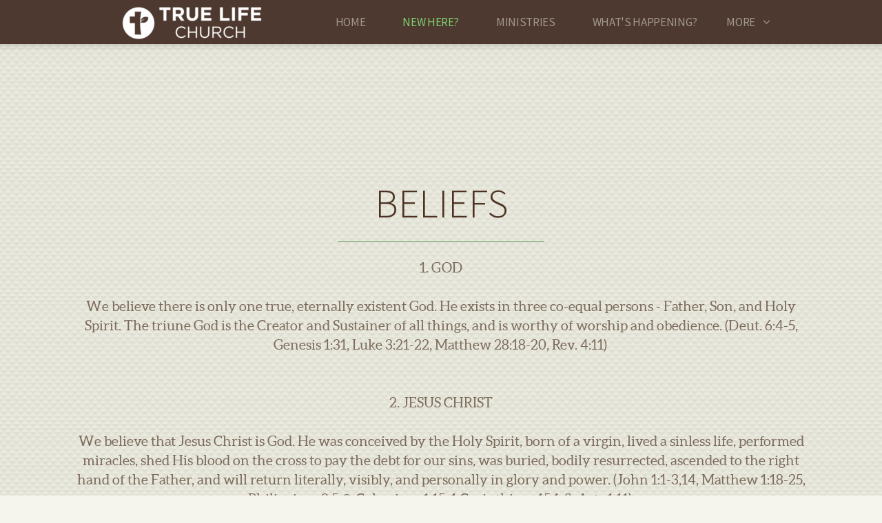

--- FILE ---
content_type: text/html; charset=utf-8
request_url: http://truelifeslidell.com/new-here/beliefs
body_size: 31463
content:
<!DOCTYPE html>
<!-- tag:  | ref:  -->
<html>
  <head>
    <meta charset="utf-8">
    
    <title>True Life Church of Slidell | Beliefs</title>
<meta name="description" content="Beliefs - 1. Godwe Believe There Is Only One True, Eternally Existent God. He Exists In Three Co Equal Persons Father, Son, And Holy Spirit. The Triune God..." />
<meta property="og:title" content="True Life Church of Slidell | Beliefs" />
<meta property="og:description" content="Beliefs - 1. Godwe Believe There Is Only One True, Eternally Existent God. He Exists In Three Co Equal Persons Father, Son, And Holy Spirit. The Triune God..." />
<meta property="og:type" content="website" />
<meta property="og:url" content="http://truelifeslidell.com/new-here/beliefs" />
<meta name="twitter:card" content="summary" />
<meta name="twitter:title" content="True Life Church of Slidell | Beliefs" />
<meta name="twitter:description" content="Beliefs - 1. Godwe Believe There Is Only One True, Eternally Existent God. He Exists In Three Co Equal Persons Father, Son, And Holy Spirit. The Triune God..." />
    <meta name="viewport" content="width=device-width, initial-scale=1.0, maximum-scale=1.0, user-scalable=no" />

    <link rel="shortcut icon" type="image/x-icon" href="/zero.ico">

    <link rel="stylesheet" media="all" href="https://cdn.cloversites.com/production/websites/application-2bcce868e9ecfb6e823536cc735d148692d206c63f81a06c7f037be829b462a9.css" data_turbolinks_track="true" debug="false" />


    <link rel="stylesheet" media="all" href="https://cdn.cloversites.com/production/websites/designs/zion/base-8cd9597679be4988227a11fee8f2ecb4007aaf3efa751ec7a117ffe2d4aafb32.css" debug="false" />

    <script src="https://cdn.cloversites.com/production/websites/application-73c579df8ac31110f0b4fce5da584fa873208a32a374563cc27afe33fca3c7fc.js" class="clover" data_turbolinks_track="true" debug="false"></script>
    <script src="https://cdn.cloversites.com/production/websites/designs/zion/base-f78f0f583e152fa235ca51f99bab70d1aeb59675de57c78bcef18b5a2e8a5a5f.js" debug="false" data-turbolinks-track="true" class="clover"></script>


    <script>
//<![CDATA[

      var __REACT_ON_RAILS_EVENT_HANDLERS_RAN_ONCE__ = true

//]]>
</script>
    



      <link rel="stylesheet" media="screen" href="https://fonts.googleapis.com/css?family=Source+Sans+Pro:400,700,400italic,700italic&amp;subset=latin,latin-ext" class="clover" />
      <link rel="stylesheet" media="screen" href="https://fonts.googleapis.com/css?family=Source+Sans+Pro:300,600,300italic,600italic&amp;subset=latin,latin-ext" class="clover" />
      <link rel="stylesheet" media="screen" href="https://assets.cloversites.com/fonts/picker/aleo/aleolight.css" class="clover" />

      <style id="color-css">:root{--subpalette1-bg:#f5f5ed;--subpalette1-accent:#609954;--subpalette1-text:#7f6d60;--subpalette1-header:#4d3223;--subpalette1-link:#7dcf70;--subpalette1-btn-bg:#4d3223;--subpalette1-btn-text:#000;--subpalette1-gal-btn:#609954;--subpalette1-input-border:#4d3223;--subpalette1-input-unselected:#4d3223;--subpalette1-input-selected:#4d3223;--subpalette1-tabs-list-border:#7dcf70;--subpalette1-tabs-list-bg:rgba(59,37,26,0.9);--subpalette1-tabs-list-text:rgba(245,245,237,0.5);--subpalette1-tabs-list-text-active:#f5f5ed;--subpalette1-accordion-bg:rgba(59,37,26,0.9);--subpalette1-accordion-text:rgba(245,245,237,0.5);--subpalette2-bg:#ebebdf;--subpalette2-accent:#609954;--subpalette2-text:#7c6a5b;--subpalette2-header:#4d3223;--subpalette2-link:#7dcf70;--subpalette2-btn-bg:#609954;--subpalette2-btn-text:#4d3223;--subpalette2-gal-btn:#609954;--subpalette2-input-border:#609954;--subpalette2-input-unselected:#4d3223;--subpalette2-input-selected:#609954;--subpalette2-tabs-list-border:#7dcf70;--subpalette2-tabs-list-bg:rgba(59,37,26,0.9);--subpalette2-tabs-list-text:rgba(245,245,237,0.5);--subpalette2-tabs-list-text-active:#f5f5ed;--subpalette2-accordion-bg:rgba(59,37,26,0.9);--subpalette2-accordion-text:rgba(245,245,237,0.5);--subpalette3-bg:#3b251a;--subpalette3-accent:#609954;--subpalette3-text:#bdb7ae;--subpalette3-header:#f5f5ed;--subpalette3-link:#7dcf70;--subpalette3-btn-bg:#609954;--subpalette3-btn-text:#f5f5ed;--subpalette3-gal-btn:#fff;--subpalette3-input-border:#609954;--subpalette3-input-unselected:#f5f5ed;--subpalette3-input-selected:#609954;--subpalette3-tabs-list-border:#7dcf70;--subpalette3-tabs-list-bg:rgba(59,37,26,0.9);--subpalette3-tabs-list-text:rgba(245,245,237,0.5);--subpalette3-tabs-list-text-active:#f5f5ed;--subpalette3-accordion-bg:rgba(59,37,26,0.9);--subpalette3-accordion-text:rgba(245,245,237,0.5);--subpalette4-bg:#609954;--subpalette4-accent:#f5f5ed;--subpalette4-text:#c8d9bf;--subpalette4-header:#f5f5ed;--subpalette4-link:#7dcf70;--subpalette4-btn-bg:#f5f5ed;--subpalette4-btn-text:#dfdfc6;--subpalette4-gal-btn:#fff;--subpalette4-input-border:#f5f5ed;--subpalette4-input-unselected:#f5f5ed;--subpalette4-input-selected:#f5f5ed;--subpalette4-tabs-list-border:#f5f5ed;--subpalette4-tabs-list-bg:rgba(59,37,26,0.9);--subpalette4-tabs-list-text:rgba(245,245,237,0.5);--subpalette4-tabs-list-text-active:#f5f5ed;--subpalette4-accordion-bg:rgba(59,37,26,0.9);--subpalette4-accordion-text:rgba(245,245,237,0.5);--nav-subpalette-bg:#3b251a;--nav-subpalette-text:#f5f5ed;--nav-subpalette-accent:#7dcf70}.palette .site-section.header{background-color:rgba(59,37,26,0.9)}.palette .site-section.header:hover{background-color:#3b251a}.palette .site-section.header .main-navigation a,.palette .site-section.header .main-navigation button{color:rgba(245,245,237,0.5)}.palette .site-section.header .main-navigation a:focus,.palette .site-section.header .main-navigation a:hover,.palette .site-section.header .main-navigation button:focus,.palette .site-section.header .main-navigation button:hover{color:#f5f5ed}.palette .site-section.header .main-navigation .selected>a{color:#7dcf70}.palette .site-section.header .main-navigation .has-sub a:after,.palette .site-section.header .main-navigation #more-nav-button:after{border-top-color:#3b251a}.palette .site-section.header .main-navigation li ul li{background-color:#3b251a}.palette .site-section.header .main-navigation li ul:after,.palette .site-section.header .main-navigation li ul:before{background-color:#3b251a}.palette.mobile-nav-background #main-content.noscroll:before{background-color:#3b251a}.palette #mobile-nav-button-container{background-color:rgba(59,37,26,0.9)}.palette #mobile-nav-button-container .mobile-nav-icon span{background-color:#f5f5ed}.palette #mobile-navigation .main-navigation{background-color:#3b251a;color:#f5f5ed}.palette #mobile-navigation:before{box-shadow:0 20px 15px -15px #3b251a inset}.palette #mobile-navigation:after{box-shadow:0 -20px 15px -15px #3b251a inset}.palette #mobile-navigation li,.palette #mobile-navigation .cover-up{background-color:#3b251a}.palette #mobile-navigation a{color:#f5f5ed}.palette #mobile-navigation li.selected:not(.has-sub)>a{color:#7dcf70}.palette #mobile-navigation .sub-navigation{background-color:#3b251a;border-color:#7dcf70;box-shadow:inset 0 -11px 0 -1px #3b251a,inset 0 11px 0 -1px #3b251a,inset 0 -12px 0 -1px rgba(245,245,237,0.15),inset 0 12px 0 -1px rgba(245,245,237,0.15)}.palette #mobile-navigation .sub-navigation li{background-color:#3b251a}.palette #mobile-navigation .sub-navigation a{color:#f5f5ed}.palette #mobile-navigation .sub-navigation li.selected a{color:#7dcf70}.palette #mobile-navigation .sub-navigation .sub-nav-main:after{border-bottom-color:#6a594f}.palette #mobile-navigation .sub-navigation:before{border-top-color:#3b251a}.palette.mobile-nav-background #mobile-navigation{box-shadow:0 0 0 1000px #3b251a}.palette .site-section.subpalette1{background-color:#f5f5ed}.palette .site-section.subpalette1 .bg-helper .bg-opacity{background-color:#f5f5ed}.palette .site-section.subpalette1.bg-fade.bg-fade-down .bg-helper:after{background-color:transparent;background-image:-webkit-linear-gradient(top, rgba(245,245,237,0) 3%,#f5f5ed 97%);background-image:linear-gradient(to bottom, rgba(245,245,237,0) 3%,#f5f5ed 97%)}.palette .site-section.subpalette1.bg-fade.bg-fade-up .bg-helper:after{background-color:transparent;background-image:-webkit-linear-gradient(top, #f5f5ed 3%,rgba(245,245,237,0) 97%);background-image:linear-gradient(to bottom, #f5f5ed 3%,rgba(245,245,237,0) 97%)}.palette .site-section.subpalette1.bg-fade.bg-fade-right .bg-helper:after{background-color:transparent;background-image:-webkit-linear-gradient(top, rgba(245,245,237,0) 3%,#f5f5ed 97%);background-image:linear-gradient(to right, rgba(245,245,237,0) 3%,#f5f5ed 97%)}.palette .site-section.subpalette1.bg-fade.bg-fade-left .bg-helper:after{background-color:transparent;background-image:-webkit-linear-gradient(top, #f5f5ed 3%,rgba(245,245,237,0) 97%);background-image:linear-gradient(to right, #f5f5ed 3%,rgba(245,245,237,0) 97%)}.palette .site-section.subpalette1 .content-wrapper{color:#7f6d60}.palette .site-section.subpalette1 img,.palette .site-section.subpalette1 .list-item{border-color:#609954}.palette .site-section.subpalette1 header{color:#4d3223;border-bottom-color:#609954}.palette .site-section.subpalette1 a{color:#7dcf70}.palette .site-section.subpalette1 a:focus,.palette .site-section.subpalette1 a:hover{color:#a6e29d}.palette .site-section.subpalette1 .group,.palette .site-section.subpalette1 .photo-content,.palette .site-section.subpalette1 .text-content{border-color:#609954}.palette .site-section.subpalette1 #clover-icon{fill:#7f6d60}.palette .site-section.subpalette1 .sites-button{background-color:transparent;border-color:#4d3223;color:#000}.palette .site-section.subpalette1 a:focus .sites-button,.palette .site-section.subpalette1 a:hover .sites-button,.palette .site-section.subpalette1 .sites-button:focus,.palette .site-section.subpalette1 .sites-button:hover{background-color:#609954;border-color:#609954}.palette .site-section.subpalette1 .slick button:before,.palette .site-section.subpalette1 .slick-dots li button:before{color:#609954}.palette .site-section.subpalette1 .slick-dots li button{background-color:#609954}.palette .site-section.subpalette1.list .diamond-photo-decoration:before,.palette .site-section.subpalette1.list .diamond-accent:before{border-color:#4d3223}.palette .site-section.subpalette1.list .diamond-photo-decoration:after,.palette .site-section.subpalette1.list .diamond-accent:after{border-color:#dad5cc}.palette .site-section.subpalette1.list.grid-layout .list-item{background-color:#ececdd;border-color:#fff}.palette .site-section.subpalette1.list.grid-layout .list-group:before{background:-moz-linear-gradient(top, rgba(96,153,84,0.2) 0%, rgba(84,94,82,0.2) 100%);background:-webkit-gradient(linear, left top, left bottom, color-stop(0%, rgba(96,153,84,0.2)), color-stop(100%, rgba(84,94,82,0.2)));background:-webkit-linear-gradient(top, rgba(96,153,84,0.2) 0%, rgba(84,94,82,0.2) 100%);background:-o-linear-gradient(top, rgba(96,153,84,0.2) 0%, rgba(84,94,82,0.2) 100%);background:-ms-linear-gradient(top, rgba(96,153,84,0.2) 0%, rgba(84,94,82,0.2) 100%);background:linear-gradient(to bottom, rgba(96,153,84,0.2) 0%, rgba(84,94,82,0.2) 100%);border-color:#fff}.palette .site-section.subpalette1.list.grid-layout .list-group:after{background:-moz-linear-gradient(top, rgba(96,153,84,0.2) 0%, rgba(84,94,82,0.2) 100%);background:-webkit-gradient(linear, left top, left bottom, color-stop(0%, rgba(96,153,84,0.2)), color-stop(100%, rgba(84,94,82,0.2)));background:-webkit-linear-gradient(top, rgba(96,153,84,0.2) 0%, rgba(84,94,82,0.2) 100%);background:-o-linear-gradient(top, rgba(96,153,84,0.2) 0%, rgba(84,94,82,0.2) 100%);background:-ms-linear-gradient(top, rgba(96,153,84,0.2) 0%, rgba(84,94,82,0.2) 100%);background:linear-gradient(to bottom, rgba(96,153,84,0.2) 0%, rgba(84,94,82,0.2) 100%)}.palette .site-section.subpalette1.list.list-layout .list-group:before{background-color:#4d3223}.palette .site-section.subpalette1.list.list-layout .list-container:before,.palette .site-section.subpalette1.list.list-layout .list-container:after{background-color:#4d3223}.palette .site-section.subpalette1.media .media-attachment-popup{background-color:#d7d7c0;box-shadow:0 0 50px rgba(0,0,0,0.1)}.palette .site-section.subpalette1.media .media-attachment-popup:before{border-top-color:#d7d7c0}.palette .site-section.subpalette1.media .media-attachment-popup li{border-color:#fff}.palette .site-section.subpalette1.media .media-attachment-popup a{color:#7c6a5b}.palette .site-section.subpalette1.media .media-attachment-popup a:focus,.palette .site-section.subpalette1.media .media-attachment-popup a:hover{color:#a39081}.palette .site-section.subpalette1.media .plyr--audio .plyr__controls,.palette .site-section.subpalette1.media .plyr--audio .plyr__control{background-color:#ebebdf;color:#7c6a5b}.palette .site-section.subpalette1.media .plyr--audio .plyr__menu__container{background-color:#ebebdf}.palette .site-section.subpalette1.media .plyr--audio .plyr__menu__container::after{border-top-color:rgba(235,235,223,0.9)}.palette .site-section.subpalette1.media .plyr--audio .plyr__menu__container .plyr__control--forward::after{border-left-color:rgba(124,106,91,0.8)}.palette .site-section.subpalette1.media .media-player{background-color:#ebebdf;color:#7c6a5b;box-shadow:none}.palette .site-section.subpalette1.media .media-player header{color:#7c6a5b}.palette .site-section.subpalette1.media .media-footer{border-top-color:rgba(124,106,91,0.2)}.palette .site-section.subpalette1.media .media-header div.text-content,.palette .site-section.subpalette1.media .media-footer button,.palette .site-section.subpalette1.media .media-footer .download-button{color:#7c6a5b}.palette .site-section.subpalette1.media .media-header div.text-content:focus,.palette .site-section.subpalette1.media .media-header div.text-content:hover,.palette .site-section.subpalette1.media .media-footer button:focus,.palette .site-section.subpalette1.media .media-footer button:hover,.palette .site-section.subpalette1.media .media-footer .download-button:focus,.palette .site-section.subpalette1.media .media-footer .download-button:hover{color:#a39081}.palette .site-section.subpalette1.media .media-description{color:rgba(124,106,91,0.6)}.palette .site-section.subpalette1.media .media-card.selected:before,.palette .site-section.subpalette1.media .media-card.selected .card-image:before{box-shadow:0 0 0 2px #4d3223}@media (min-width: 768px){.palette .site-section.subpalette1.media .media-card header{color:#7c6a5b}.palette .site-section.subpalette1.media .media-card.selected:before,.palette .site-section.subpalette1.media .media-card.selected .card-image:before{box-shadow:0 0 0 2px #7c6a5b}.palette .site-section.subpalette1.media .media-card .card-image,.palette .site-section.subpalette1.media .media-card .card-body{background-color:#ebebdf;color:#7c6a5b}}.palette .site-section.subpalette1.media .media-grid li,.palette .site-section.subpalette1.media .media-list li{border-color:rgba(124,106,91,0.1)}.palette .site-section.subpalette1.media .media-list-container .card-body{background-color:transparent}.palette .site-section.subpalette1 a.event-info-container{color:inherit}.palette .site-section.subpalette1 .event-info-image-border::before{border-color:#4d3223}.palette .site-section.subpalette1 .event-info-image-border::after{border-color:#dad5cc}.palette .site-section.subpalette1 .event-tile-item{background-color:#ececdd;border-color:#fff;box-shadow:0 2px 10px rgba(0,0,0,0.25)}.palette .site-section.subpalette1 .fc-body{box-shadow:0 2px 10px rgba(0,0,0,0.25)}.palette .site-section.subpalette1 .fc-body .fc-day{border-color:rgba(127,109,96,0.5);background-color:#ececdd}.palette .site-section.subpalette1 a.fc-day-grid-event{background-color:transparent;border-color:transparent;color:#7f6d60}.palette .site-section.subpalette1 a.fc-day-grid-event.fc-not-end,.palette .site-section.subpalette1 a.fc-day-grid-event.fc-not-start,.palette .site-section.subpalette1 a.fc-day-grid-event.event-calendar-day-event-long{background-color:#609954;color:#fff}.palette .site-section.subpalette1 .event-calendar-list-back{color:#7dcf70}.palette .site-section.subpalette1 .event-calendar-list-back:focus,.palette .site-section.subpalette1 .event-calendar-list-back:hover{color:#a6e29d}@media all and (max-width: 768px){.palette .site-section.subpalette1 .event-list-item{background-color:#ececdd;border-color:#fff;box-shadow:0 2px 10px rgba(0,0,0,0.25)}.palette .site-section.subpalette1 .fc-day-number.fc-has-events{color:#609954}.palette .site-section.subpalette1 .fc-day-number.fc-has-events::before{color:#4d3223}.palette .site-section.subpalette1 .fc-day-number.fc-has-events::after{color:#dad5cc}}.palette .site-section.subpalette1.event-details{color:#7f6d60}.palette .site-section.subpalette1.event-details img.main-event-thumbnail{box-shadow:0 20px 40px 10px rgba(0,0,0,0.1),0 26px 50px 0 rgba(0,0,0,0.24)}.palette .site-section.subpalette1.event-details .calendar-location svg path{stroke:#7f6d60}.palette .site-section.subpalette1.event-details .calendar-location svg path+path{stroke:#4d3223}.palette .site-section.subpalette1.event-details .calendar-location svg circle{stroke:#4d3223}.palette .site-section.subpalette1.livestream .next_live_stream_title,.palette .site-section.subpalette1.livestream .live_stream_title,.palette .site-section.subpalette1.livestream .desc div{color:#7f6d60 !important}.palette .site-section.subpalette1.form .section-header i{color:#7dcf70;transition:color .2s}.palette .site-section.subpalette1.form .section-header i:focus,.palette .site-section.subpalette1.form .section-header i:hover{color:#a6e29d}.palette .site-section.subpalette1.form .modal .modal-dialog .modal-dialog,.palette .site-section.subpalette1.form .modal-backdrop{background-color:#f5f5ed}.palette .site-section.subpalette1.form .modal .modal-dialog{color:#7f6d60}.palette .site-section.subpalette1.form .nav-tabs>li>a{color:inherit}.palette .site-section.subpalette1.form .nav-tabs>li>a:focus,.palette .site-section.subpalette1.form .nav-tabs>li>a:hover{color:inherit}.palette .site-section.subpalette1.form .nav-tabs>li:not(.active)>a{opacity:.5}.palette .site-section.subpalette1.form .nav-tabs>li.active>a{border-bottom-color:#609954}.palette .site-section.subpalette1.form .form-tabs .no-active-tab .nav-tabs>li.active>a{opacity:.5;border-bottom-color:transparent}.palette .site-section.subpalette1.form .intl-tel-input .country-list{color:#525252}.palette .site-section.subpalette1.form .draggable-file-upload button{color:#7dcf70}.palette .site-section.subpalette1.form .draggable-file-upload button:focus,.palette .site-section.subpalette1.form .draggable-file-upload button:hover{color:#a6e29d}.palette .site-section.subpalette1.form .file-progress-bar{background-color:rgba(127,109,96,0.25)}.palette .site-section.subpalette1.form .file-progress{background-color:#7dcf70}.palette .site-section.subpalette1.form .modal .modal-dialog .modal-btn:not(.sites-button),.palette .site-section.subpalette1.form .login-actions .btn:not(.sites-button),.palette .site-section.subpalette1.form .btn.mb-action:not(.sites-button),.palette .site-section.subpalette1.form .btn-action .btn:not(.sites-button),.palette .site-section.subpalette1.form .clear-selection{color:#7dcf70}.palette .site-section.subpalette1.form .modal .modal-dialog .modal-btn:not(.sites-button):focus,.palette .site-section.subpalette1.form .modal .modal-dialog .modal-btn:not(.sites-button):hover,.palette .site-section.subpalette1.form .login-actions .btn:not(.sites-button):focus,.palette .site-section.subpalette1.form .login-actions .btn:not(.sites-button):hover,.palette .site-section.subpalette1.form .btn.mb-action:not(.sites-button):focus,.palette .site-section.subpalette1.form .btn.mb-action:not(.sites-button):hover,.palette .site-section.subpalette1.form .btn-action .btn:not(.sites-button):focus,.palette .site-section.subpalette1.form .btn-action .btn:not(.sites-button):hover,.palette .site-section.subpalette1.form .clear-selection:focus,.palette .site-section.subpalette1.form .clear-selection:hover{color:#a6e29d}.palette .site-section.subpalette1.form .signup-slot-categories>span.active,.palette .site-section.subpalette1.form .signup-slot-categories .category-selected .more-categories{border-bottom-color:#609954}.palette .site-section.subpalette1.form .recurring-selector{border-bottom-color:rgba(77,50,35,0.5)}.palette .site-section.subpalette1.form .recurring-selector>span.active{border-bottom-color:#609954}.palette .site-section.subpalette1.form .formbuilder-step .step-index,.palette .site-section.subpalette1.form .formbuilder-step .bottom-vertical-line{background-color:#bab1a7}.palette .site-section.subpalette1.form .formbuilder-step .step-index,.palette .site-section.subpalette1.form .step-dropdown-header .step-index{color:#f5f5ed}.palette .site-section.subpalette1.form .panel-group .panel-heading .panel-title>a{background-color:#4d3223;color:#000}.palette .site-section.subpalette1.form .card-header{background-color:#4d3223;color:#000}.palette .site-section.subpalette1.form .installments-table .table-header{border-bottom:1px solid #4d3223}.palette .site-section.subpalette1.form .installments-table .table-row .dropdown-toggle{color:inherit}.palette .site-section.subpalette1.form .installments-table .table-row .dropdown>button:focus,.palette .site-section.subpalette1.form .installments-table .table-row .dropdown>button:hover,.palette .site-section.subpalette1.form .installments-table .table-row .dropdown.show>button{background-color:rgba(127,109,96,0.25)}.palette .site-section.subpalette1.form .k-pager-numbers .k-state-selected{background-color:#7dcf70;color:#f5f5ed}.palette .site-section.subpalette1.form .recurring-selector>span.active{border-bottom-color:#4d3223}.palette .site-section.subpalette1.form .formbuilder-step.active .step-index,.palette .site-section.subpalette1.form .step-dropdown-header .step-index{background-color:#4d3223}.palette .site-section.subpalette1.form .login-dropdown .dropdown-toggle.btn{background-color:#4d3223;color:#000}.palette .site-section.subpalette1 .sites-PrayerList__PostDate{opacity:.6}.palette .site-section.subpalette1 .sites-PrayerList__ContactInfoButton{color:currentColor}.palette .site-section.subpalette1 .sites-PrayerList__ContactInfoButton svg{fill:currentColor}.palette .site-section.subpalette1 .sites-PrayerList__Acknowledge svg{fill:#7f6d60}.palette .site-section.subpalette1.tabs .tabs-list{background-color:rgba(59,37,26,0.9);color:rgba(245,245,237,0.5)}.palette .site-section.subpalette1.tabs .tab-title:focus,.palette .site-section.subpalette1.tabs .tab-title:hover,.palette .site-section.subpalette1.tabs .tab-title[aria-selected="true"]{border-color:#7dcf70;color:#f5f5ed}.palette .site-section.subpalette1.tabs .tab-title:not([aria-selected="true"]){border-color:transparent}.palette .site-section.subpalette1.accordion .accordion-container>ul>li{background-color:rgba(59,37,26,0.9);color:rgba(245,245,237,0.5)}.palette .site-section.subpalette1.accordion .accordion-title,.palette .site-section.subpalette1.accordion .close-accordion{color:inherit}.palette .site-section.subpalette1.subpalette2{background-image:url("https://s3.amazonaws.com/assets.cloversites.com/textures/diamond-bg-super-light.png")}.palette .site-section.subpalette1.subpalette2 .bar-divider{background:-moz-linear-gradient(left, rgba(96,153,84,0) 0%, #609954 50%, rgba(96,153,84,0) 100%);background:-webkit-gradient(linear, left top, right top, color-stop(0%, rgba(96,153,84,0)), color-stop(50%, #609954), color-stop(100%, rgba(96,153,84,0)));background:-webkit-linear-gradient(left, rgba(96,153,84,0) 0%, #609954 50%, rgba(96,153,84,0) 100%);background:-o-linear-gradient(left, rgba(96,153,84,0) 0%, #609954 50%, rgba(96,153,84,0) 100%);background:-ms-linear-gradient(left, rgba(96,153,84,0) 0%, #609954 50%, rgba(96,153,84,0) 100%);background:linear-gradient(to right, rgba(96,153,84,0) 0%, #609954 50%, rgba(96,153,84,0) 100%)}.palette .site-section.subpalette1.subpalette2 .diamond-divider:after{border-top-color:#609954}.palette .site-section.subpalette1.subpalette2 .diamond-divider:before{border-bottom-color:#4a5049}.palette .site-section.subpalette1.subpalette2 .arrow-divider{border-top-color:#fff}.palette .site-section.subpalette1 .diamond-accent.accent-color{background-color:#609954}.palette .site-section.subpalette1 .diamond-accent.accent-color.opacity2,.palette .site-section.subpalette1 .diamond-accent.accent-color.opacity2:before,.palette .site-section.subpalette1 .diamond-accent.accent-color.opacity2:after{background-color:rgba(96,153,84,0.02)}.palette .site-section.subpalette1 .diamond-accent.accent-color.opacity5,.palette .site-section.subpalette1 .diamond-accent.accent-color.opacity5:before,.palette .site-section.subpalette1 .diamond-accent.accent-color.opacity5:after{background-color:rgba(96,153,84,0.05)}.palette .site-section.subpalette1 .diamond-accent.accent-color.opacity10,.palette .site-section.subpalette1 .diamond-accent.accent-color.opacity10:before,.palette .site-section.subpalette1 .diamond-accent.accent-color.opacity10:after{background-color:rgba(96,153,84,0.1)}.palette .site-section.subpalette1 .diamond-accent.accent-color.opacity25,.palette .site-section.subpalette1 .diamond-accent.accent-color.opacity25:before,.palette .site-section.subpalette1 .diamond-accent.accent-color.opacity25:after{background-color:rgba(96,153,84,0.25)}.palette .site-section.subpalette1 .diamond-accent.accent-color.opacity50,.palette .site-section.subpalette1 .diamond-accent.accent-color.opacity50:before,.palette .site-section.subpalette1 .diamond-accent.accent-color.opacity50:after{background-color:rgba(96,153,84,0.5)}.palette .site-section.subpalette1 .diamond-accent.accent-color.opacity75,.palette .site-section.subpalette1 .diamond-accent.accent-color.opacity75:before,.palette .site-section.subpalette1 .diamond-accent.accent-color.opacity75:after{background-color:rgba(96,153,84,0.75)}.palette .site-section.subpalette1 .diamond-accent.header-color{background-color:#4d3223}.palette .site-section.subpalette1 .diamond-accent.header-color.opacity2,.palette .site-section.subpalette1 .diamond-accent.header-color.opacity2:before,.palette .site-section.subpalette1 .diamond-accent.header-color.opacity2:after{background-color:rgba(77,50,35,0.02)}.palette .site-section.subpalette1 .diamond-accent.header-color.opacity5,.palette .site-section.subpalette1 .diamond-accent.header-color.opacity5:before,.palette .site-section.subpalette1 .diamond-accent.header-color.opacity5:after{background-color:rgba(77,50,35,0.05)}.palette .site-section.subpalette1 .diamond-accent.header-color.opacity10,.palette .site-section.subpalette1 .diamond-accent.header-color.opacity10:before,.palette .site-section.subpalette1 .diamond-accent.header-color.opacity10:after{background-color:rgba(77,50,35,0.1)}.palette .site-section.subpalette1 .diamond-accent.header-color.opacity25,.palette .site-section.subpalette1 .diamond-accent.header-color.opacity25:before,.palette .site-section.subpalette1 .diamond-accent.header-color.opacity25:after{background-color:rgba(77,50,35,0.25)}.palette .site-section.subpalette1 .diamond-accent.header-color.opacity50,.palette .site-section.subpalette1 .diamond-accent.header-color.opacity50:before,.palette .site-section.subpalette1 .diamond-accent.header-color.opacity50:after{background-color:rgba(77,50,35,0.5)}.palette .site-section.subpalette1 .diamond-accent.header-color.opacity75,.palette .site-section.subpalette1 .diamond-accent.header-color.opacity75:before,.palette .site-section.subpalette1 .diamond-accent.header-color.opacity75:after{background-color:rgba(77,50,35,0.75)}.palette .site-section.subpalette1 .search-select .input-group-btn button{color:inherit}.palette .site-section.subpalette1 .checkbox>.control-label{color:inherit !important;opacity:1 !important}.palette .site-section.subpalette1 .digital-signature-field .click-to-sign,.palette .site-section.subpalette1 .digital-signature-field .sign-style-clicked,.palette .site-section.subpalette1 .digital-signature-field .sigCanvas{border-color:#000;background-color:#fff;color:#000}.palette .site-section.subpalette1 .digital-signature-field .overlay-canvas .fms-pagination-arrow-right,.palette .site-section.subpalette1 .digital-signature-field .overlay-canvas .fms-plus,.palette .site-section.subpalette1 .digital-signature-field .overlay-canvas .fms-cancel{color:#000}.palette .site-section.subpalette1 .iti__arrow{border-top-color:inherit;border-bottom-color:inherit}.palette .site-section.subpalette1 .iti__country-name{color:#525252}.palette .site-section.subpalette1 .has-error .legend,.palette .site-section.subpalette1 .has-error.form-group .control-label,.palette .site-section.subpalette1 .has-error.sites-PrayerForm__SubmissionMessage{color:#fd5b63}.palette .site-section.subpalette1 .has-error.form-group .form-help,.palette .site-section.subpalette1 .has-error.form-group .helper,.palette .site-section.subpalette1 .has-error.checkbox .form-help,.palette .site-section.subpalette1 .has-error.checkbox .helper,.palette .site-section.subpalette1 .has-error.radio .form-help,.palette .site-section.subpalette1 .has-error.radio .helper{color:#fd5b63}.palette .site-section.subpalette1 .pop-over .pop-over-container{background-color:#f5f5ed;color:#7f6d60}.palette .site-section.subpalette1 .pop-over .pop-over-container .filter-option{transition:color 0.2s, background-color 0.2s}.palette .site-section.subpalette1 .pop-over .pop-over-container .filter-option:hover{background-color:rgba(77,50,35,0.25)}.palette .site-section.subpalette1 .form-group .dropdown-menu,.palette .site-section.subpalette1 .login-details .dropdown-menu{background-color:#f5f5ed}.palette .site-section.subpalette1 .form-group .dropdown-menu>li>a,.palette .site-section.subpalette1 .form-group .dropdown-menu>li>a:focus,.palette .site-section.subpalette1 .form-group .dropdown-menu>li>a:hover,.palette .site-section.subpalette1 .login-details .dropdown-menu>li>a,.palette .site-section.subpalette1 .login-details .dropdown-menu>li>a:focus,.palette .site-section.subpalette1 .login-details .dropdown-menu>li>a:hover{color:#7f6d60}.palette .site-section.subpalette1 .form-group .dropdown-menu>li>a:focus,.palette .site-section.subpalette1 .form-group .dropdown-menu>li>a:hover,.palette .site-section.subpalette1 .login-details .dropdown-menu>li>a:focus,.palette .site-section.subpalette1 .login-details .dropdown-menu>li>a:hover{background-color:rgba(77,50,35,0.25)}.palette .site-section.subpalette1 .form-group .ui-select-choices,.palette .site-section.subpalette1 .login-details .ui-select-choices{background-color:#f5f5ed}.palette .site-section.subpalette1 .form-group .ui-select-choices-row,.palette .site-section.subpalette1 .form-group .ui-select-choices-row:focus,.palette .site-section.subpalette1 .form-group .ui-select-choices-row:hover,.palette .site-section.subpalette1 .login-details .ui-select-choices-row,.palette .site-section.subpalette1 .login-details .ui-select-choices-row:focus,.palette .site-section.subpalette1 .login-details .ui-select-choices-row:hover{color:#7f6d60}.palette .site-section.subpalette1 .form-group .ui-select-choices-row:focus,.palette .site-section.subpalette1 .form-group .ui-select-choices-row:hover,.palette .site-section.subpalette1 .login-details .ui-select-choices-row:focus,.palette .site-section.subpalette1 .login-details .ui-select-choices-row:hover{background-color:rgba(77,50,35,0.25)}.palette .site-section.subpalette1 .form-group .ui-select-choices-row.active,.palette .site-section.subpalette1 .login-details .ui-select-choices-row.active{color:#f5f5ed;background-color:#4d3223}.palette .site-section.subpalette1 .ss__menu,.palette .site-section.subpalette1 .slot-category-dropdown{background-color:#f5f5ed}.palette .site-section.subpalette1 .ss__option--is-focused,.palette .site-section.subpalette1 .slot-category-dropdown>span:hover{background-color:rgba(77,50,35,0.25)}.palette .site-section.subpalette1 .ss__option--is-selected,.palette .site-section.subpalette1 .slot-category-dropdown>span.active{color:#f5f5ed;background-color:#4d3223}.palette .site-section.subpalette1 .checkbox .helper,.palette .site-section.subpalette1 .radio .helper{border-color:currentColor}.palette .site-section.subpalette1 .checkbox label:hover .helper,.palette .site-section.subpalette1 .checkbox input:checked ~ .helper,.palette .site-section.subpalette1 .radio label:hover .helper,.palette .site-section.subpalette1 .radio input:checked ~ .helper{border-color:#4d3223}.palette .site-section.subpalette1 .checkbox .helper::before{color:#4d3223}.palette .site-section.subpalette1 .radio .helper::before{background-color:#4d3223}.palette .site-section.subpalette1 .sites-input,.palette .site-section.subpalette1 .sites-input-group-addon{color:#4d3223}.palette .site-section.subpalette1 .sites-input{border-color:#4d3223}.palette .site-section.subpalette1 .sites-input::placeholder{color:rgba(77,50,35,0.5)}.palette .site-section.subpalette1 .radio-btn{border-color:#4d3223}.palette .site-section.subpalette1 .radio-btn .input-group-radio,.palette .site-section.subpalette1 .radio-btn .item-amount{background-color:#4d3223;color:#f5f5ed}.palette .site-section.subpalette1 .radio-btn .item-amount.user-amount .form-control{border-color:#f5f5ed;color:#f5f5ed}.palette .site-section.subpalette1 .radio-btn.item-selected{border-color:#4d3223}.palette .site-section.subpalette1 .radio-btn.item-selected .input-group-radio,.palette .site-section.subpalette1 .radio-btn.item-selected .item-amount{background-color:#4d3223;color:#f5f5ed}.palette .site-section.subpalette1 .radio-btn.item-selected .item-amount.user-amount .form-control{border-color:#f5f5ed;color:#f5f5ed}.palette .site-section.subpalette1 .slots .slot{background-color:#4d3223;border-color:#4d3223;color:#f5f5ed}.palette .site-section.subpalette1 .slots .slot.active{background-color:#4d3223;border-color:#4d3223;color:#f5f5ed}.palette .site-section.subpalette1 .setup-partial-payment .partial-type-picker{border-color:#4d3223}.palette .site-section.subpalette1 .setup-partial-payment .partial-type-picker span{color:#7f6d60}.palette .site-section.subpalette1 .setup-partial-payment .partial-type-picker span.active{background-color:#4d3223;color:#f5f5ed}.palette .site-section.subpalette1 .payment-methods .choose-payment-method .payment-method .btn{border-color:rgba(77,50,35,0.25);color:#7f6d60}.palette .site-section.subpalette1 .payment-methods .choose-payment-method .payment-method .btn.active{border-color:#4d3223}.palette .site-section.subpalette1 .form-group .control-label{color:#4d3223;opacity:0.4}.palette .site-section.subpalette1 .form-group .radio label.control-label{color:#7f6d60;opacity:1}.palette .site-section.subpalette1 .form-group input,.palette .site-section.subpalette1 .form-group textarea,.palette .site-section.subpalette1 .form-group select,.palette .site-section.subpalette1 .form-group .dropdown-toggle,.palette .site-section.subpalette1 .form-group .ui-select-toggle,.palette .site-section.subpalette1 .form-group .ss__control{border:1px solid #4d3223}.palette .site-section.subpalette1 .form-group input:focus,.palette .site-section.subpalette1 .form-group textarea:focus,.palette .site-section.subpalette1 .form-group select:focus,.palette .site-section.subpalette1 .form-group .dropdown-toggle:focus,.palette .site-section.subpalette1 .form-group .ui-select-toggle:focus,.palette .site-section.subpalette1 .form-group .ss__control:focus{border:1px solid #609954}.palette .site-section.subpalette1 .form-group select:focus,.palette .site-section.subpalette1 .form-group input:focus,.palette .site-section.subpalette1 .form-group input.valid,.palette .site-section.subpalette1 .form-group textarea:focus,.palette .site-section.subpalette1 .form-group textarea.valid,.palette .site-section.subpalette1 .form-group .has-success input,.palette .site-section.subpalette1 .form-group .has-success select,.palette .site-section.subpalette1 .form-group .has-success textarea{color:#609954}.palette .site-section.subpalette1 .dropdown-toggle{color:inherit}.palette .site-section.subpalette1 .radio-btn,.palette .site-section.subpalette1 .slots .slot{opacity:.7}.palette .site-section.subpalette1 .radio-btn.item-selected,.palette .site-section.subpalette1 .slots .slot.active{opacity:1}.palette .site-section.subpalette1 .has-error input,.palette .site-section.subpalette1 .has-error textarea,.palette .site-section.subpalette1 .has-error select{border-color:#fd5b63}.palette .site-section.subpalette1 .pagination a{color:#7f6d60}.palette .site-section.subpalette1 .pagination a:before,.palette .site-section.subpalette1 .pagination a:after{border-color:#7f6d60}.palette .site-alerts.subpalette1 .site-alert{background-color:#609954;color:#fff}.palette .site-alerts.subpalette1 .site-alert .site-alert-dismiss{color:#fff}.palette .site-alerts.subpalette1 .sites-button{background-color:transparent;border-color:#4d3223;color:#000}.palette .site-alerts.subpalette1 a:focus .sites-button,.palette .site-alerts.subpalette1 a:hover .sites-button,.palette .site-alerts.subpalette1 .sites-button:focus,.palette .site-alerts.subpalette1 .sites-button:hover{background-color:#609954;border-color:#609954}.palette .site-alerts.subpalette1 button.site-alerts-show-more{background-color:#f5f5ed}.palette .site-section.subpalette2{background-color:#ebebdf}.palette .site-section.subpalette2 .bg-helper .bg-opacity{background-color:#ebebdf}.palette .site-section.subpalette2.bg-fade.bg-fade-down .bg-helper:after{background-color:transparent;background-image:-webkit-linear-gradient(top, rgba(235,235,223,0) 3%,#ebebdf 97%);background-image:linear-gradient(to bottom, rgba(235,235,223,0) 3%,#ebebdf 97%)}.palette .site-section.subpalette2.bg-fade.bg-fade-up .bg-helper:after{background-color:transparent;background-image:-webkit-linear-gradient(top, #ebebdf 3%,rgba(235,235,223,0) 97%);background-image:linear-gradient(to bottom, #ebebdf 3%,rgba(235,235,223,0) 97%)}.palette .site-section.subpalette2.bg-fade.bg-fade-right .bg-helper:after{background-color:transparent;background-image:-webkit-linear-gradient(top, rgba(235,235,223,0) 3%,#ebebdf 97%);background-image:linear-gradient(to right, rgba(235,235,223,0) 3%,#ebebdf 97%)}.palette .site-section.subpalette2.bg-fade.bg-fade-left .bg-helper:after{background-color:transparent;background-image:-webkit-linear-gradient(top, #ebebdf 3%,rgba(235,235,223,0) 97%);background-image:linear-gradient(to right, #ebebdf 3%,rgba(235,235,223,0) 97%)}.palette .site-section.subpalette2 .content-wrapper{color:#7c6a5b}.palette .site-section.subpalette2 img,.palette .site-section.subpalette2 .list-item{border-color:#609954}.palette .site-section.subpalette2 header{color:#4d3223;border-bottom-color:#609954}.palette .site-section.subpalette2 a{color:#7dcf70}.palette .site-section.subpalette2 a:focus,.palette .site-section.subpalette2 a:hover{color:#a6e29d}.palette .site-section.subpalette2 .group,.palette .site-section.subpalette2 .photo-content,.palette .site-section.subpalette2 .text-content{border-color:#609954}.palette .site-section.subpalette2 #clover-icon{fill:#7c6a5b}.palette .site-section.subpalette2 .sites-button{background-color:transparent;border-color:#609954;color:#4d3223}.palette .site-section.subpalette2 a:focus .sites-button,.palette .site-section.subpalette2 a:hover .sites-button,.palette .site-section.subpalette2 .sites-button:focus,.palette .site-section.subpalette2 .sites-button:hover{background-color:#609954;border-color:#609954}.palette .site-section.subpalette2 .slick button:before,.palette .site-section.subpalette2 .slick-dots li button:before{color:#609954}.palette .site-section.subpalette2 .slick-dots li button{background-color:#609954}.palette .site-section.subpalette2.list .diamond-photo-decoration:before,.palette .site-section.subpalette2.list .diamond-accent:before{border-color:#4d3223}.palette .site-section.subpalette2.list .diamond-photo-decoration:after,.palette .site-section.subpalette2.list .diamond-accent:after{border-color:#d1cdc1}.palette .site-section.subpalette2.list.grid-layout .list-item{background-color:#e1e1cf;border-color:#f9f9f5}.palette .site-section.subpalette2.list.grid-layout .list-group:before{background:-moz-linear-gradient(top, rgba(96,153,84,0.2) 0%, rgba(84,94,82,0.2) 100%);background:-webkit-gradient(linear, left top, left bottom, color-stop(0%, rgba(96,153,84,0.2)), color-stop(100%, rgba(84,94,82,0.2)));background:-webkit-linear-gradient(top, rgba(96,153,84,0.2) 0%, rgba(84,94,82,0.2) 100%);background:-o-linear-gradient(top, rgba(96,153,84,0.2) 0%, rgba(84,94,82,0.2) 100%);background:-ms-linear-gradient(top, rgba(96,153,84,0.2) 0%, rgba(84,94,82,0.2) 100%);background:linear-gradient(to bottom, rgba(96,153,84,0.2) 0%, rgba(84,94,82,0.2) 100%);border-color:#f9f9f5}.palette .site-section.subpalette2.list.grid-layout .list-group:after{background:-moz-linear-gradient(top, rgba(96,153,84,0.2) 0%, rgba(84,94,82,0.2) 100%);background:-webkit-gradient(linear, left top, left bottom, color-stop(0%, rgba(96,153,84,0.2)), color-stop(100%, rgba(84,94,82,0.2)));background:-webkit-linear-gradient(top, rgba(96,153,84,0.2) 0%, rgba(84,94,82,0.2) 100%);background:-o-linear-gradient(top, rgba(96,153,84,0.2) 0%, rgba(84,94,82,0.2) 100%);background:-ms-linear-gradient(top, rgba(96,153,84,0.2) 0%, rgba(84,94,82,0.2) 100%);background:linear-gradient(to bottom, rgba(96,153,84,0.2) 0%, rgba(84,94,82,0.2) 100%)}.palette .site-section.subpalette2.list.list-layout .list-group:before{background-color:#4d3223}.palette .site-section.subpalette2.list.list-layout .list-container:before,.palette .site-section.subpalette2.list.list-layout .list-container:after{background-color:#4d3223}.palette .site-section.subpalette2.media .media-attachment-popup{background-color:#e3e3cc;box-shadow:0 0 50px rgba(0,0,0,0.1)}.palette .site-section.subpalette2.media .media-attachment-popup:before{border-top-color:#e3e3cc}.palette .site-section.subpalette2.media .media-attachment-popup li{border-color:#fff}.palette .site-section.subpalette2.media .media-attachment-popup a{color:#7f6d60}.palette .site-section.subpalette2.media .media-attachment-popup a:focus,.palette .site-section.subpalette2.media .media-attachment-popup a:hover{color:#a49387}.palette .site-section.subpalette2.media .plyr--audio .plyr__controls,.palette .site-section.subpalette2.media .plyr--audio .plyr__control{background-color:#f5f5ed;color:#7f6d60}.palette .site-section.subpalette2.media .plyr--audio .plyr__menu__container{background-color:#f5f5ed}.palette .site-section.subpalette2.media .plyr--audio .plyr__menu__container::after{border-top-color:rgba(245,245,237,0.9)}.palette .site-section.subpalette2.media .plyr--audio .plyr__menu__container .plyr__control--forward::after{border-left-color:rgba(127,109,96,0.8)}.palette .site-section.subpalette2.media .media-player{background-color:#f5f5ed;color:#7f6d60;box-shadow:0 0 50px rgba(0,0,0,0.04)}.palette .site-section.subpalette2.media .media-player header{color:#7f6d60}.palette .site-section.subpalette2.media .media-footer{border-top-color:rgba(127,109,96,0.2)}.palette .site-section.subpalette2.media .media-header div.text-content,.palette .site-section.subpalette2.media .media-footer button,.palette .site-section.subpalette2.media .media-footer .download-button{color:#7f6d60}.palette .site-section.subpalette2.media .media-header div.text-content:focus,.palette .site-section.subpalette2.media .media-header div.text-content:hover,.palette .site-section.subpalette2.media .media-footer button:focus,.palette .site-section.subpalette2.media .media-footer button:hover,.palette .site-section.subpalette2.media .media-footer .download-button:focus,.palette .site-section.subpalette2.media .media-footer .download-button:hover{color:#a49387}.palette .site-section.subpalette2.media .media-description{color:rgba(127,109,96,0.6)}.palette .site-section.subpalette2.media .media-card{box-shadow:0 0 30px rgba(0,0,0,0.03)}.palette .site-section.subpalette2.media .media-card.selected:before,.palette .site-section.subpalette2.media .media-card.selected .card-image:before{box-shadow:0 0 0 2px #4d3223}@media (min-width: 768px){.palette .site-section.subpalette2.media .media-card header{color:#7f6d60}.palette .site-section.subpalette2.media .media-card.selected:before,.palette .site-section.subpalette2.media .media-card.selected .card-image:before{box-shadow:0 0 0 2px #7f6d60}.palette .site-section.subpalette2.media .media-card .card-image,.palette .site-section.subpalette2.media .media-card .card-body{background-color:#f5f5ed;color:#7f6d60}}.palette .site-section.subpalette2.media .media-grid li,.palette .site-section.subpalette2.media .media-list li{border-color:rgba(127,109,96,0.1)}.palette .site-section.subpalette2.media .media-list-container .card-body{background-color:transparent}.palette .site-section.subpalette2 a.event-info-container{color:inherit}.palette .site-section.subpalette2 .event-info-image-border::before{border-color:#4d3223}.palette .site-section.subpalette2 .event-info-image-border::after{border-color:#d1cdc1}.palette .site-section.subpalette2 .event-tile-item{background-color:#e1e1cf;border-color:#f9f9f5;box-shadow:0 2px 10px rgba(0,0,0,0.25)}.palette .site-section.subpalette2 .fc-body{box-shadow:0 2px 10px rgba(0,0,0,0.25)}.palette .site-section.subpalette2 .fc-body .fc-day{border-color:rgba(124,106,91,0.5);background-color:#e1e1cf}.palette .site-section.subpalette2 a.fc-day-grid-event{background-color:transparent;border-color:transparent;color:#7c6a5b}.palette .site-section.subpalette2 a.fc-day-grid-event.fc-not-end,.palette .site-section.subpalette2 a.fc-day-grid-event.fc-not-start,.palette .site-section.subpalette2 a.fc-day-grid-event.event-calendar-day-event-long{background-color:#609954;color:#fff}.palette .site-section.subpalette2 .event-calendar-list-back{color:#7dcf70}.palette .site-section.subpalette2 .event-calendar-list-back:focus,.palette .site-section.subpalette2 .event-calendar-list-back:hover{color:#a6e29d}@media all and (max-width: 768px){.palette .site-section.subpalette2 .event-list-item{background-color:#e1e1cf;border-color:#f9f9f5;box-shadow:0 2px 10px rgba(0,0,0,0.25)}.palette .site-section.subpalette2 .fc-day-number.fc-has-events{color:#609954}.palette .site-section.subpalette2 .fc-day-number.fc-has-events::before{color:#4d3223}.palette .site-section.subpalette2 .fc-day-number.fc-has-events::after{color:#d1cdc1}}.palette .site-section.subpalette2.event-details{color:#7c6a5b}.palette .site-section.subpalette2.event-details img.main-event-thumbnail{box-shadow:0 20px 40px 10px rgba(0,0,0,0.1),0 26px 50px 0 rgba(0,0,0,0.24)}.palette .site-section.subpalette2.event-details .calendar-location svg path{stroke:#7c6a5b}.palette .site-section.subpalette2.event-details .calendar-location svg path+path{stroke:#609954}.palette .site-section.subpalette2.event-details .calendar-location svg circle{stroke:#609954}.palette .site-section.subpalette2.livestream .next_live_stream_title,.palette .site-section.subpalette2.livestream .live_stream_title,.palette .site-section.subpalette2.livestream .desc div{color:#7c6a5b !important}.palette .site-section.subpalette2.form .section-header i{color:#7dcf70;transition:color .2s}.palette .site-section.subpalette2.form .section-header i:focus,.palette .site-section.subpalette2.form .section-header i:hover{color:#a6e29d}.palette .site-section.subpalette2.form .modal .modal-dialog .modal-dialog,.palette .site-section.subpalette2.form .modal-backdrop{background-color:#ebebdf}.palette .site-section.subpalette2.form .modal .modal-dialog{color:#7c6a5b}.palette .site-section.subpalette2.form .nav-tabs>li>a{color:inherit}.palette .site-section.subpalette2.form .nav-tabs>li>a:focus,.palette .site-section.subpalette2.form .nav-tabs>li>a:hover{color:inherit}.palette .site-section.subpalette2.form .nav-tabs>li:not(.active)>a{opacity:.5}.palette .site-section.subpalette2.form .nav-tabs>li.active>a{border-bottom-color:#609954}.palette .site-section.subpalette2.form .form-tabs .no-active-tab .nav-tabs>li.active>a{opacity:.5;border-bottom-color:transparent}.palette .site-section.subpalette2.form .intl-tel-input .country-list{color:#525252}.palette .site-section.subpalette2.form .draggable-file-upload button{color:#7dcf70}.palette .site-section.subpalette2.form .draggable-file-upload button:focus,.palette .site-section.subpalette2.form .draggable-file-upload button:hover{color:#a6e29d}.palette .site-section.subpalette2.form .file-progress-bar{background-color:rgba(124,106,91,0.25)}.palette .site-section.subpalette2.form .file-progress{background-color:#7dcf70}.palette .site-section.subpalette2.form .modal .modal-dialog .modal-btn:not(.sites-button),.palette .site-section.subpalette2.form .login-actions .btn:not(.sites-button),.palette .site-section.subpalette2.form .btn.mb-action:not(.sites-button),.palette .site-section.subpalette2.form .btn-action .btn:not(.sites-button),.palette .site-section.subpalette2.form .clear-selection{color:#7dcf70}.palette .site-section.subpalette2.form .modal .modal-dialog .modal-btn:not(.sites-button):focus,.palette .site-section.subpalette2.form .modal .modal-dialog .modal-btn:not(.sites-button):hover,.palette .site-section.subpalette2.form .login-actions .btn:not(.sites-button):focus,.palette .site-section.subpalette2.form .login-actions .btn:not(.sites-button):hover,.palette .site-section.subpalette2.form .btn.mb-action:not(.sites-button):focus,.palette .site-section.subpalette2.form .btn.mb-action:not(.sites-button):hover,.palette .site-section.subpalette2.form .btn-action .btn:not(.sites-button):focus,.palette .site-section.subpalette2.form .btn-action .btn:not(.sites-button):hover,.palette .site-section.subpalette2.form .clear-selection:focus,.palette .site-section.subpalette2.form .clear-selection:hover{color:#a6e29d}.palette .site-section.subpalette2.form .signup-slot-categories>span.active,.palette .site-section.subpalette2.form .signup-slot-categories .category-selected .more-categories{border-bottom-color:#609954}.palette .site-section.subpalette2.form .recurring-selector{border-bottom-color:rgba(96,153,84,0.5)}.palette .site-section.subpalette2.form .recurring-selector>span.active{border-bottom-color:#609954}.palette .site-section.subpalette2.form .formbuilder-step .step-index,.palette .site-section.subpalette2.form .formbuilder-step .bottom-vertical-line{background-color:#b4ab9d}.palette .site-section.subpalette2.form .formbuilder-step .step-index,.palette .site-section.subpalette2.form .step-dropdown-header .step-index{color:#ebebdf}.palette .site-section.subpalette2.form .panel-group .panel-heading .panel-title>a{background-color:#609954;color:#4d3223}.palette .site-section.subpalette2.form .card-header{background-color:#609954;color:#4d3223}.palette .site-section.subpalette2.form .installments-table .table-header{border-bottom:1px solid #609954}.palette .site-section.subpalette2.form .installments-table .table-row .dropdown-toggle{color:inherit}.palette .site-section.subpalette2.form .installments-table .table-row .dropdown>button:focus,.palette .site-section.subpalette2.form .installments-table .table-row .dropdown>button:hover,.palette .site-section.subpalette2.form .installments-table .table-row .dropdown.show>button{background-color:rgba(124,106,91,0.25)}.palette .site-section.subpalette2.form .k-pager-numbers .k-state-selected{background-color:#7dcf70;color:#ebebdf}.palette .site-section.subpalette2.form .recurring-selector>span.active{border-bottom-color:#609954}.palette .site-section.subpalette2.form .formbuilder-step.active .step-index,.palette .site-section.subpalette2.form .step-dropdown-header .step-index{background-color:#609954}.palette .site-section.subpalette2.form .login-dropdown .dropdown-toggle.btn{background-color:#609954;color:#4d3223}.palette .site-section.subpalette2 .sites-PrayerList__PostDate{opacity:.6}.palette .site-section.subpalette2 .sites-PrayerList__ContactInfoButton{color:currentColor}.palette .site-section.subpalette2 .sites-PrayerList__ContactInfoButton svg{fill:currentColor}.palette .site-section.subpalette2 .sites-PrayerList__Acknowledge svg{fill:#7c6a5b}.palette .site-section.subpalette2.tabs .tabs-list{background-color:rgba(59,37,26,0.9);color:rgba(245,245,237,0.5)}.palette .site-section.subpalette2.tabs .tab-title:focus,.palette .site-section.subpalette2.tabs .tab-title:hover,.palette .site-section.subpalette2.tabs .tab-title[aria-selected="true"]{border-color:#7dcf70;color:#f5f5ed}.palette .site-section.subpalette2.tabs .tab-title:not([aria-selected="true"]){border-color:transparent}.palette .site-section.subpalette2.accordion .accordion-container>ul>li{background-color:rgba(59,37,26,0.9);color:rgba(245,245,237,0.5)}.palette .site-section.subpalette2.accordion .accordion-title,.palette .site-section.subpalette2.accordion .close-accordion{color:inherit}.palette .site-section.subpalette2.subpalette2{background-image:url("https://s3.amazonaws.com/assets.cloversites.com/textures/diamond-bg-light.png")}.palette .site-section.subpalette2.subpalette2 .bar-divider{background:-moz-linear-gradient(left, rgba(96,153,84,0) 0%, #609954 50%, rgba(96,153,84,0) 100%);background:-webkit-gradient(linear, left top, right top, color-stop(0%, rgba(96,153,84,0)), color-stop(50%, #609954), color-stop(100%, rgba(96,153,84,0)));background:-webkit-linear-gradient(left, rgba(96,153,84,0) 0%, #609954 50%, rgba(96,153,84,0) 100%);background:-o-linear-gradient(left, rgba(96,153,84,0) 0%, #609954 50%, rgba(96,153,84,0) 100%);background:-ms-linear-gradient(left, rgba(96,153,84,0) 0%, #609954 50%, rgba(96,153,84,0) 100%);background:linear-gradient(to right, rgba(96,153,84,0) 0%, #609954 50%, rgba(96,153,84,0) 100%)}.palette .site-section.subpalette2.subpalette2 .diamond-divider:after{border-top-color:#609954}.palette .site-section.subpalette2.subpalette2 .diamond-divider:before{border-bottom-color:#4a5049}.palette .site-section.subpalette2.subpalette2 .arrow-divider{border-top-color:#fff}.palette .site-section.subpalette2 .diamond-accent.accent-color{background-color:#609954}.palette .site-section.subpalette2 .diamond-accent.accent-color.opacity2,.palette .site-section.subpalette2 .diamond-accent.accent-color.opacity2:before,.palette .site-section.subpalette2 .diamond-accent.accent-color.opacity2:after{background-color:rgba(96,153,84,0.02)}.palette .site-section.subpalette2 .diamond-accent.accent-color.opacity5,.palette .site-section.subpalette2 .diamond-accent.accent-color.opacity5:before,.palette .site-section.subpalette2 .diamond-accent.accent-color.opacity5:after{background-color:rgba(96,153,84,0.05)}.palette .site-section.subpalette2 .diamond-accent.accent-color.opacity10,.palette .site-section.subpalette2 .diamond-accent.accent-color.opacity10:before,.palette .site-section.subpalette2 .diamond-accent.accent-color.opacity10:after{background-color:rgba(96,153,84,0.1)}.palette .site-section.subpalette2 .diamond-accent.accent-color.opacity25,.palette .site-section.subpalette2 .diamond-accent.accent-color.opacity25:before,.palette .site-section.subpalette2 .diamond-accent.accent-color.opacity25:after{background-color:rgba(96,153,84,0.25)}.palette .site-section.subpalette2 .diamond-accent.accent-color.opacity50,.palette .site-section.subpalette2 .diamond-accent.accent-color.opacity50:before,.palette .site-section.subpalette2 .diamond-accent.accent-color.opacity50:after{background-color:rgba(96,153,84,0.5)}.palette .site-section.subpalette2 .diamond-accent.accent-color.opacity75,.palette .site-section.subpalette2 .diamond-accent.accent-color.opacity75:before,.palette .site-section.subpalette2 .diamond-accent.accent-color.opacity75:after{background-color:rgba(96,153,84,0.75)}.palette .site-section.subpalette2 .diamond-accent.header-color{background-color:#4d3223}.palette .site-section.subpalette2 .diamond-accent.header-color.opacity2,.palette .site-section.subpalette2 .diamond-accent.header-color.opacity2:before,.palette .site-section.subpalette2 .diamond-accent.header-color.opacity2:after{background-color:rgba(77,50,35,0.02)}.palette .site-section.subpalette2 .diamond-accent.header-color.opacity5,.palette .site-section.subpalette2 .diamond-accent.header-color.opacity5:before,.palette .site-section.subpalette2 .diamond-accent.header-color.opacity5:after{background-color:rgba(77,50,35,0.05)}.palette .site-section.subpalette2 .diamond-accent.header-color.opacity10,.palette .site-section.subpalette2 .diamond-accent.header-color.opacity10:before,.palette .site-section.subpalette2 .diamond-accent.header-color.opacity10:after{background-color:rgba(77,50,35,0.1)}.palette .site-section.subpalette2 .diamond-accent.header-color.opacity25,.palette .site-section.subpalette2 .diamond-accent.header-color.opacity25:before,.palette .site-section.subpalette2 .diamond-accent.header-color.opacity25:after{background-color:rgba(77,50,35,0.25)}.palette .site-section.subpalette2 .diamond-accent.header-color.opacity50,.palette .site-section.subpalette2 .diamond-accent.header-color.opacity50:before,.palette .site-section.subpalette2 .diamond-accent.header-color.opacity50:after{background-color:rgba(77,50,35,0.5)}.palette .site-section.subpalette2 .diamond-accent.header-color.opacity75,.palette .site-section.subpalette2 .diamond-accent.header-color.opacity75:before,.palette .site-section.subpalette2 .diamond-accent.header-color.opacity75:after{background-color:rgba(77,50,35,0.75)}.palette .site-section.subpalette2 .search-select .input-group-btn button{color:inherit}.palette .site-section.subpalette2 .checkbox>.control-label{color:inherit !important;opacity:1 !important}.palette .site-section.subpalette2 .digital-signature-field .click-to-sign,.palette .site-section.subpalette2 .digital-signature-field .sign-style-clicked,.palette .site-section.subpalette2 .digital-signature-field .sigCanvas{border-color:#000;background-color:#fff;color:#000}.palette .site-section.subpalette2 .digital-signature-field .overlay-canvas .fms-pagination-arrow-right,.palette .site-section.subpalette2 .digital-signature-field .overlay-canvas .fms-plus,.palette .site-section.subpalette2 .digital-signature-field .overlay-canvas .fms-cancel{color:#000}.palette .site-section.subpalette2 .iti__arrow{border-top-color:inherit;border-bottom-color:inherit}.palette .site-section.subpalette2 .iti__country-name{color:#525252}.palette .site-section.subpalette2 .has-error .legend,.palette .site-section.subpalette2 .has-error.form-group .control-label,.palette .site-section.subpalette2 .has-error.sites-PrayerForm__SubmissionMessage{color:#fd5b63}.palette .site-section.subpalette2 .has-error.form-group .form-help,.palette .site-section.subpalette2 .has-error.form-group .helper,.palette .site-section.subpalette2 .has-error.checkbox .form-help,.palette .site-section.subpalette2 .has-error.checkbox .helper,.palette .site-section.subpalette2 .has-error.radio .form-help,.palette .site-section.subpalette2 .has-error.radio .helper{color:#fd5b63}.palette .site-section.subpalette2 .pop-over .pop-over-container{background-color:#ebebdf;color:#7c6a5b}.palette .site-section.subpalette2 .pop-over .pop-over-container .filter-option{transition:color 0.2s, background-color 0.2s}.palette .site-section.subpalette2 .pop-over .pop-over-container .filter-option:hover{background-color:rgba(96,153,84,0.25)}.palette .site-section.subpalette2 .form-group .dropdown-menu,.palette .site-section.subpalette2 .login-details .dropdown-menu{background-color:#ebebdf}.palette .site-section.subpalette2 .form-group .dropdown-menu>li>a,.palette .site-section.subpalette2 .form-group .dropdown-menu>li>a:focus,.palette .site-section.subpalette2 .form-group .dropdown-menu>li>a:hover,.palette .site-section.subpalette2 .login-details .dropdown-menu>li>a,.palette .site-section.subpalette2 .login-details .dropdown-menu>li>a:focus,.palette .site-section.subpalette2 .login-details .dropdown-menu>li>a:hover{color:#7c6a5b}.palette .site-section.subpalette2 .form-group .dropdown-menu>li>a:focus,.palette .site-section.subpalette2 .form-group .dropdown-menu>li>a:hover,.palette .site-section.subpalette2 .login-details .dropdown-menu>li>a:focus,.palette .site-section.subpalette2 .login-details .dropdown-menu>li>a:hover{background-color:rgba(96,153,84,0.25)}.palette .site-section.subpalette2 .form-group .ui-select-choices,.palette .site-section.subpalette2 .login-details .ui-select-choices{background-color:#ebebdf}.palette .site-section.subpalette2 .form-group .ui-select-choices-row,.palette .site-section.subpalette2 .form-group .ui-select-choices-row:focus,.palette .site-section.subpalette2 .form-group .ui-select-choices-row:hover,.palette .site-section.subpalette2 .login-details .ui-select-choices-row,.palette .site-section.subpalette2 .login-details .ui-select-choices-row:focus,.palette .site-section.subpalette2 .login-details .ui-select-choices-row:hover{color:#7c6a5b}.palette .site-section.subpalette2 .form-group .ui-select-choices-row:focus,.palette .site-section.subpalette2 .form-group .ui-select-choices-row:hover,.palette .site-section.subpalette2 .login-details .ui-select-choices-row:focus,.palette .site-section.subpalette2 .login-details .ui-select-choices-row:hover{background-color:rgba(96,153,84,0.25)}.palette .site-section.subpalette2 .form-group .ui-select-choices-row.active,.palette .site-section.subpalette2 .login-details .ui-select-choices-row.active{color:#ebebdf;background-color:#609954}.palette .site-section.subpalette2 .ss__menu,.palette .site-section.subpalette2 .slot-category-dropdown{background-color:#ebebdf}.palette .site-section.subpalette2 .ss__option--is-focused,.palette .site-section.subpalette2 .slot-category-dropdown>span:hover{background-color:rgba(96,153,84,0.25)}.palette .site-section.subpalette2 .ss__option--is-selected,.palette .site-section.subpalette2 .slot-category-dropdown>span.active{color:#ebebdf;background-color:#609954}.palette .site-section.subpalette2 .checkbox .helper,.palette .site-section.subpalette2 .radio .helper{border-color:currentColor}.palette .site-section.subpalette2 .checkbox label:hover .helper,.palette .site-section.subpalette2 .checkbox input:checked ~ .helper,.palette .site-section.subpalette2 .radio label:hover .helper,.palette .site-section.subpalette2 .radio input:checked ~ .helper{border-color:#609954}.palette .site-section.subpalette2 .checkbox .helper::before{color:#609954}.palette .site-section.subpalette2 .radio .helper::before{background-color:#609954}.palette .site-section.subpalette2 .sites-input,.palette .site-section.subpalette2 .sites-input-group-addon{color:#609954}.palette .site-section.subpalette2 .sites-input{border-color:#609954}.palette .site-section.subpalette2 .sites-input::placeholder{color:rgba(96,153,84,0.5)}.palette .site-section.subpalette2 .radio-btn{border-color:#4d3223}.palette .site-section.subpalette2 .radio-btn .input-group-radio,.palette .site-section.subpalette2 .radio-btn .item-amount{background-color:#4d3223;color:#ebebdf}.palette .site-section.subpalette2 .radio-btn .item-amount.user-amount .form-control{border-color:#ebebdf;color:#ebebdf}.palette .site-section.subpalette2 .radio-btn.item-selected{border-color:#609954}.palette .site-section.subpalette2 .radio-btn.item-selected .input-group-radio,.palette .site-section.subpalette2 .radio-btn.item-selected .item-amount{background-color:#609954;color:#ebebdf}.palette .site-section.subpalette2 .radio-btn.item-selected .item-amount.user-amount .form-control{border-color:#ebebdf;color:#ebebdf}.palette .site-section.subpalette2 .slots .slot{background-color:#4d3223;border-color:#4d3223;color:#ebebdf}.palette .site-section.subpalette2 .slots .slot.active{background-color:#609954;border-color:#609954;color:#ebebdf}.palette .site-section.subpalette2 .setup-partial-payment .partial-type-picker{border-color:#609954}.palette .site-section.subpalette2 .setup-partial-payment .partial-type-picker span{color:#7c6a5b}.palette .site-section.subpalette2 .setup-partial-payment .partial-type-picker span.active{background-color:#609954;color:#ebebdf}.palette .site-section.subpalette2 .payment-methods .choose-payment-method .payment-method .btn{border-color:rgba(96,153,84,0.25);color:#7c6a5b}.palette .site-section.subpalette2 .payment-methods .choose-payment-method .payment-method .btn.active{border-color:#609954}.palette .site-section.subpalette2 .form-group .control-label{color:#609954;opacity:0.4}.palette .site-section.subpalette2 .form-group .radio label.control-label{color:#7c6a5b;opacity:1}.palette .site-section.subpalette2 .form-group input,.palette .site-section.subpalette2 .form-group textarea,.palette .site-section.subpalette2 .form-group select,.palette .site-section.subpalette2 .form-group .dropdown-toggle,.palette .site-section.subpalette2 .form-group .ui-select-toggle,.palette .site-section.subpalette2 .form-group .ss__control{border:1px solid #609954}.palette .site-section.subpalette2 .form-group input:focus,.palette .site-section.subpalette2 .form-group textarea:focus,.palette .site-section.subpalette2 .form-group select:focus,.palette .site-section.subpalette2 .form-group .dropdown-toggle:focus,.palette .site-section.subpalette2 .form-group .ui-select-toggle:focus,.palette .site-section.subpalette2 .form-group .ss__control:focus{border:1px solid #609954}.palette .site-section.subpalette2 .form-group select:focus,.palette .site-section.subpalette2 .form-group input:focus,.palette .site-section.subpalette2 .form-group input.valid,.palette .site-section.subpalette2 .form-group textarea:focus,.palette .site-section.subpalette2 .form-group textarea.valid,.palette .site-section.subpalette2 .form-group .has-success input,.palette .site-section.subpalette2 .form-group .has-success select,.palette .site-section.subpalette2 .form-group .has-success textarea{color:#609954}.palette .site-section.subpalette2 .dropdown-toggle{color:inherit}.palette .site-section.subpalette2 .radio-btn,.palette .site-section.subpalette2 .slots .slot{opacity:.7}.palette .site-section.subpalette2 .radio-btn.item-selected,.palette .site-section.subpalette2 .slots .slot.active{opacity:1}.palette .site-section.subpalette2 .has-error input,.palette .site-section.subpalette2 .has-error textarea,.palette .site-section.subpalette2 .has-error select{border-color:#fd5b63}.palette .site-section.subpalette2 .pagination a{color:#7c6a5b}.palette .site-section.subpalette2 .pagination a:before,.palette .site-section.subpalette2 .pagination a:after{border-color:#7c6a5b}.palette .site-alerts.subpalette2 .site-alert{background-color:#609954;color:#fff}.palette .site-alerts.subpalette2 .site-alert .site-alert-dismiss{color:#fff}.palette .site-alerts.subpalette2 .sites-button{background-color:transparent;border-color:#609954;color:#4d3223}.palette .site-alerts.subpalette2 a:focus .sites-button,.palette .site-alerts.subpalette2 a:hover .sites-button,.palette .site-alerts.subpalette2 .sites-button:focus,.palette .site-alerts.subpalette2 .sites-button:hover{background-color:#609954;border-color:#609954}.palette .site-alerts.subpalette2 button.site-alerts-show-more{background-color:#ebebdf}.palette .site-section.subpalette3{background-color:#3b251a}.palette .site-section.subpalette3 .bg-helper .bg-opacity{background-color:#3b251a}.palette .site-section.subpalette3.bg-fade.bg-fade-down .bg-helper:after{background-color:transparent;background-image:-webkit-linear-gradient(top, rgba(59,37,26,0) 3%,#3b251a 97%);background-image:linear-gradient(to bottom, rgba(59,37,26,0) 3%,#3b251a 97%)}.palette .site-section.subpalette3.bg-fade.bg-fade-up .bg-helper:after{background-color:transparent;background-image:-webkit-linear-gradient(top, #3b251a 3%,rgba(59,37,26,0) 97%);background-image:linear-gradient(to bottom, #3b251a 3%,rgba(59,37,26,0) 97%)}.palette .site-section.subpalette3.bg-fade.bg-fade-right .bg-helper:after{background-color:transparent;background-image:-webkit-linear-gradient(top, rgba(59,37,26,0) 3%,#3b251a 97%);background-image:linear-gradient(to right, rgba(59,37,26,0) 3%,#3b251a 97%)}.palette .site-section.subpalette3.bg-fade.bg-fade-left .bg-helper:after{background-color:transparent;background-image:-webkit-linear-gradient(top, #3b251a 3%,rgba(59,37,26,0) 97%);background-image:linear-gradient(to right, #3b251a 3%,rgba(59,37,26,0) 97%)}.palette .site-section.subpalette3 .content-wrapper{color:#bdb7ae}.palette .site-section.subpalette3 img,.palette .site-section.subpalette3 .list-item{border-color:#609954}.palette .site-section.subpalette3 header{color:#f5f5ed;border-bottom-color:#609954}.palette .site-section.subpalette3 a{color:#7dcf70}.palette .site-section.subpalette3 a:focus,.palette .site-section.subpalette3 a:hover{color:#a6e29d}.palette .site-section.subpalette3 .group,.palette .site-section.subpalette3 .photo-content,.palette .site-section.subpalette3 .text-content{border-color:#609954}.palette .site-section.subpalette3 #clover-icon{fill:#bdb7ae}.palette .site-section.subpalette3 .sites-button{background-color:transparent;border-color:#609954;color:#f5f5ed}.palette .site-section.subpalette3 a:focus .sites-button,.palette .site-section.subpalette3 a:hover .sites-button,.palette .site-section.subpalette3 .sites-button:focus,.palette .site-section.subpalette3 .sites-button:hover{background-color:#609954;border-color:#609954}.palette .site-section.subpalette3 .slick button:before,.palette .site-section.subpalette3 .slick-dots li button:before{color:#fff}.palette .site-section.subpalette3 .slick-dots li button{background-color:#fff}.palette .site-section.subpalette3.list .diamond-photo-decoration:before,.palette .site-section.subpalette3.list .diamond-accent:before{border-color:#f5f5ed}.palette .site-section.subpalette3.list .diamond-photo-decoration:after,.palette .site-section.subpalette3.list .diamond-accent:after{border-color:#59473c}.palette .site-section.subpalette3.list.grid-layout .list-item{background-color:#291a12;border-color:#543424}.palette .site-section.subpalette3.list.grid-layout .list-group:before{background:-moz-linear-gradient(top, rgba(96,153,84,0.2) 0%, rgba(84,94,82,0.2) 100%);background:-webkit-gradient(linear, left top, left bottom, color-stop(0%, rgba(96,153,84,0.2)), color-stop(100%, rgba(84,94,82,0.2)));background:-webkit-linear-gradient(top, rgba(96,153,84,0.2) 0%, rgba(84,94,82,0.2) 100%);background:-o-linear-gradient(top, rgba(96,153,84,0.2) 0%, rgba(84,94,82,0.2) 100%);background:-ms-linear-gradient(top, rgba(96,153,84,0.2) 0%, rgba(84,94,82,0.2) 100%);background:linear-gradient(to bottom, rgba(96,153,84,0.2) 0%, rgba(84,94,82,0.2) 100%);border-color:#543424}.palette .site-section.subpalette3.list.grid-layout .list-group:after{background:-moz-linear-gradient(top, rgba(96,153,84,0.2) 0%, rgba(84,94,82,0.2) 100%);background:-webkit-gradient(linear, left top, left bottom, color-stop(0%, rgba(96,153,84,0.2)), color-stop(100%, rgba(84,94,82,0.2)));background:-webkit-linear-gradient(top, rgba(96,153,84,0.2) 0%, rgba(84,94,82,0.2) 100%);background:-o-linear-gradient(top, rgba(96,153,84,0.2) 0%, rgba(84,94,82,0.2) 100%);background:-ms-linear-gradient(top, rgba(96,153,84,0.2) 0%, rgba(84,94,82,0.2) 100%);background:linear-gradient(to bottom, rgba(96,153,84,0.2) 0%, rgba(84,94,82,0.2) 100%)}.palette .site-section.subpalette3.list.list-layout .list-group:before{background-color:#f5f5ed}.palette .site-section.subpalette3.list.list-layout .list-container:before,.palette .site-section.subpalette3.list.list-layout .list-container:after{background-color:#f5f5ed}.palette .site-section.subpalette3.media .media-attachment-popup{background-color:#4b7842;box-shadow:0 0 50px rgba(0,0,0,0.1)}.palette .site-section.subpalette3.media .media-attachment-popup:before{border-top-color:#4b7842}.palette .site-section.subpalette3.media .media-attachment-popup li{border-color:#f4f9f3}.palette .site-section.subpalette3.media .media-attachment-popup a{color:#c8d9bf}.palette .site-section.subpalette3.media .media-attachment-popup a:focus,.palette .site-section.subpalette3.media .media-attachment-popup a:hover{color:#f1f6ef}.palette .site-section.subpalette3.media .plyr--audio .plyr__controls,.palette .site-section.subpalette3.media .plyr--audio .plyr__control{background-color:#609954;color:#c8d9bf}.palette .site-section.subpalette3.media .plyr--audio .plyr__menu__container{background-color:#609954}.palette .site-section.subpalette3.media .plyr--audio .plyr__menu__container::after{border-top-color:rgba(96,153,84,0.9)}.palette .site-section.subpalette3.media .plyr--audio .plyr__menu__container .plyr__control--forward::after{border-left-color:rgba(200,217,191,0.8)}.palette .site-section.subpalette3.media .media-player{background-color:#609954;color:#c8d9bf;box-shadow:0 0 50px rgba(0,0,0,0.04)}.palette .site-section.subpalette3.media .media-player header{color:#c8d9bf}.palette .site-section.subpalette3.media .media-footer{border-top-color:rgba(200,217,191,0.2)}.palette .site-section.subpalette3.media .media-header div.text-content,.palette .site-section.subpalette3.media .media-footer button,.palette .site-section.subpalette3.media .media-footer .download-button{color:#c8d9bf}.palette .site-section.subpalette3.media .media-header div.text-content:focus,.palette .site-section.subpalette3.media .media-header div.text-content:hover,.palette .site-section.subpalette3.media .media-footer button:focus,.palette .site-section.subpalette3.media .media-footer button:hover,.palette .site-section.subpalette3.media .media-footer .download-button:focus,.palette .site-section.subpalette3.media .media-footer .download-button:hover{color:#f1f6ef}.palette .site-section.subpalette3.media .media-description{color:rgba(200,217,191,0.6)}.palette .site-section.subpalette3.media .media-card{box-shadow:0 0 30px rgba(0,0,0,0.03)}.palette .site-section.subpalette3.media .media-card.selected:before,.palette .site-section.subpalette3.media .media-card.selected .card-image:before{box-shadow:0 0 0 2px #f5f5ed}@media (min-width: 768px){.palette .site-section.subpalette3.media .media-card header{color:#c8d9bf}.palette .site-section.subpalette3.media .media-card.selected:before,.palette .site-section.subpalette3.media .media-card.selected .card-image:before{box-shadow:0 0 0 2px #c8d9bf}.palette .site-section.subpalette3.media .media-card .card-image,.palette .site-section.subpalette3.media .media-card .card-body{background-color:#609954;color:#c8d9bf}}.palette .site-section.subpalette3.media .media-grid li,.palette .site-section.subpalette3.media .media-list li{border-color:rgba(200,217,191,0.1)}.palette .site-section.subpalette3.media .media-list-container .card-body{background-color:transparent}.palette .site-section.subpalette3 a.event-info-container{color:inherit}.palette .site-section.subpalette3 .event-info-image-border::before{border-color:#f5f5ed}.palette .site-section.subpalette3 .event-info-image-border::after{border-color:#59473c}.palette .site-section.subpalette3 .event-tile-item{background-color:#291a12;border-color:#543424;box-shadow:0 2px 10px rgba(0,0,0,0.25)}.palette .site-section.subpalette3 .fc-body{box-shadow:0 2px 10px rgba(0,0,0,0.25)}.palette .site-section.subpalette3 .fc-body .fc-day{border-color:rgba(189,183,174,0.5);background-color:#291a12}.palette .site-section.subpalette3 a.fc-day-grid-event{background-color:transparent;border-color:transparent;color:#bdb7ae}.palette .site-section.subpalette3 a.fc-day-grid-event.fc-not-end,.palette .site-section.subpalette3 a.fc-day-grid-event.fc-not-start,.palette .site-section.subpalette3 a.fc-day-grid-event.event-calendar-day-event-long{background-color:#609954;color:#fff}.palette .site-section.subpalette3 .event-calendar-list-back{color:#7dcf70}.palette .site-section.subpalette3 .event-calendar-list-back:focus,.palette .site-section.subpalette3 .event-calendar-list-back:hover{color:#a6e29d}@media all and (max-width: 768px){.palette .site-section.subpalette3 .event-list-item{background-color:#291a12;border-color:#543424;box-shadow:0 2px 10px rgba(0,0,0,0.25)}.palette .site-section.subpalette3 .fc-day-number.fc-has-events{color:#609954}.palette .site-section.subpalette3 .fc-day-number.fc-has-events::before{color:#f5f5ed}.palette .site-section.subpalette3 .fc-day-number.fc-has-events::after{color:#59473c}}.palette .site-section.subpalette3.event-details{color:#bdb7ae}.palette .site-section.subpalette3.event-details img.main-event-thumbnail{box-shadow:0 20px 40px 10px rgba(0,0,0,0.1),0 26px 50px 0 rgba(0,0,0,0.24)}.palette .site-section.subpalette3.event-details .calendar-location svg path{stroke:#bdb7ae}.palette .site-section.subpalette3.event-details .calendar-location svg path+path{stroke:#609954}.palette .site-section.subpalette3.event-details .calendar-location svg circle{stroke:#609954}.palette .site-section.subpalette3.livestream .next_live_stream_title,.palette .site-section.subpalette3.livestream .live_stream_title,.palette .site-section.subpalette3.livestream .desc div{color:#bdb7ae !important}.palette .site-section.subpalette3.form .section-header i{color:#7dcf70;transition:color .2s}.palette .site-section.subpalette3.form .section-header i:focus,.palette .site-section.subpalette3.form .section-header i:hover{color:#a6e29d}.palette .site-section.subpalette3.form .modal .modal-dialog .modal-dialog,.palette .site-section.subpalette3.form .modal-backdrop{background-color:#3b251a}.palette .site-section.subpalette3.form .modal .modal-dialog{color:#bdb7ae}.palette .site-section.subpalette3.form .nav-tabs>li>a{color:inherit}.palette .site-section.subpalette3.form .nav-tabs>li>a:focus,.palette .site-section.subpalette3.form .nav-tabs>li>a:hover{color:inherit}.palette .site-section.subpalette3.form .nav-tabs>li:not(.active)>a{opacity:.5}.palette .site-section.subpalette3.form .nav-tabs>li.active>a{border-bottom-color:#609954}.palette .site-section.subpalette3.form .form-tabs .no-active-tab .nav-tabs>li.active>a{opacity:.5;border-bottom-color:transparent}.palette .site-section.subpalette3.form .intl-tel-input .country-list{color:#525252}.palette .site-section.subpalette3.form .draggable-file-upload button{color:#7dcf70}.palette .site-section.subpalette3.form .draggable-file-upload button:focus,.palette .site-section.subpalette3.form .draggable-file-upload button:hover{color:#a6e29d}.palette .site-section.subpalette3.form .file-progress-bar{background-color:rgba(189,183,174,0.25)}.palette .site-section.subpalette3.form .file-progress{background-color:#7dcf70}.palette .site-section.subpalette3.form .modal .modal-dialog .modal-btn:not(.sites-button),.palette .site-section.subpalette3.form .login-actions .btn:not(.sites-button),.palette .site-section.subpalette3.form .btn.mb-action:not(.sites-button),.palette .site-section.subpalette3.form .btn-action .btn:not(.sites-button),.palette .site-section.subpalette3.form .clear-selection{color:#7dcf70}.palette .site-section.subpalette3.form .modal .modal-dialog .modal-btn:not(.sites-button):focus,.palette .site-section.subpalette3.form .modal .modal-dialog .modal-btn:not(.sites-button):hover,.palette .site-section.subpalette3.form .login-actions .btn:not(.sites-button):focus,.palette .site-section.subpalette3.form .login-actions .btn:not(.sites-button):hover,.palette .site-section.subpalette3.form .btn.mb-action:not(.sites-button):focus,.palette .site-section.subpalette3.form .btn.mb-action:not(.sites-button):hover,.palette .site-section.subpalette3.form .btn-action .btn:not(.sites-button):focus,.palette .site-section.subpalette3.form .btn-action .btn:not(.sites-button):hover,.palette .site-section.subpalette3.form .clear-selection:focus,.palette .site-section.subpalette3.form .clear-selection:hover{color:#a6e29d}.palette .site-section.subpalette3.form .signup-slot-categories>span.active,.palette .site-section.subpalette3.form .signup-slot-categories .category-selected .more-categories{border-bottom-color:#609954}.palette .site-section.subpalette3.form .recurring-selector{border-bottom-color:rgba(96,153,84,0.5)}.palette .site-section.subpalette3.form .recurring-selector>span.active{border-bottom-color:#609954}.palette .site-section.subpalette3.form .formbuilder-step .step-index,.palette .site-section.subpalette3.form .formbuilder-step .bottom-vertical-line{background-color:#7c6e64}.palette .site-section.subpalette3.form .formbuilder-step .step-index,.palette .site-section.subpalette3.form .step-dropdown-header .step-index{color:#3b251a}.palette .site-section.subpalette3.form .panel-group .panel-heading .panel-title>a{background-color:#609954;color:#f5f5ed}.palette .site-section.subpalette3.form .card-header{background-color:#609954;color:#f5f5ed}.palette .site-section.subpalette3.form .installments-table .table-header{border-bottom:1px solid #609954}.palette .site-section.subpalette3.form .installments-table .table-row .dropdown-toggle{color:inherit}.palette .site-section.subpalette3.form .installments-table .table-row .dropdown>button:focus,.palette .site-section.subpalette3.form .installments-table .table-row .dropdown>button:hover,.palette .site-section.subpalette3.form .installments-table .table-row .dropdown.show>button{background-color:rgba(189,183,174,0.25)}.palette .site-section.subpalette3.form .k-pager-numbers .k-state-selected{background-color:#7dcf70;color:#3b251a}.palette .site-section.subpalette3.form .recurring-selector>span.active{border-bottom-color:#609954}.palette .site-section.subpalette3.form .formbuilder-step.active .step-index,.palette .site-section.subpalette3.form .step-dropdown-header .step-index{background-color:#609954}.palette .site-section.subpalette3.form .login-dropdown .dropdown-toggle.btn{background-color:#609954;color:#f5f5ed}.palette .site-section.subpalette3 .sites-PrayerList__PostDate{opacity:.6}.palette .site-section.subpalette3 .sites-PrayerList__ContactInfoButton{color:currentColor}.palette .site-section.subpalette3 .sites-PrayerList__ContactInfoButton svg{fill:currentColor}.palette .site-section.subpalette3 .sites-PrayerList__Acknowledge svg{fill:#bdb7ae}.palette .site-section.subpalette3.tabs .tabs-list{background-color:rgba(59,37,26,0.9);color:rgba(245,245,237,0.5)}.palette .site-section.subpalette3.tabs .tab-title:focus,.palette .site-section.subpalette3.tabs .tab-title:hover,.palette .site-section.subpalette3.tabs .tab-title[aria-selected="true"]{border-color:#7dcf70;color:#f5f5ed}.palette .site-section.subpalette3.tabs .tab-title:not([aria-selected="true"]){border-color:transparent}.palette .site-section.subpalette3.accordion .accordion-container>ul>li{background-color:rgba(59,37,26,0.9);color:rgba(245,245,237,0.5)}.palette .site-section.subpalette3.accordion .accordion-title,.palette .site-section.subpalette3.accordion .close-accordion{color:inherit}.palette .site-section.subpalette3.subpalette2{background-image:url("https://s3.amazonaws.com/assets.cloversites.com/textures/diamond-bg-dark.png")}.palette .site-section.subpalette3.subpalette2 .bar-divider{background:-moz-linear-gradient(left, rgba(96,153,84,0) 0%, #609954 50%, rgba(96,153,84,0) 100%);background:-webkit-gradient(linear, left top, right top, color-stop(0%, rgba(96,153,84,0)), color-stop(50%, #609954), color-stop(100%, rgba(96,153,84,0)));background:-webkit-linear-gradient(left, rgba(96,153,84,0) 0%, #609954 50%, rgba(96,153,84,0) 100%);background:-o-linear-gradient(left, rgba(96,153,84,0) 0%, #609954 50%, rgba(96,153,84,0) 100%);background:-ms-linear-gradient(left, rgba(96,153,84,0) 0%, #609954 50%, rgba(96,153,84,0) 100%);background:linear-gradient(to right, rgba(96,153,84,0) 0%, #609954 50%, rgba(96,153,84,0) 100%)}.palette .site-section.subpalette3.subpalette2 .diamond-divider:after{border-top-color:#609954}.palette .site-section.subpalette3.subpalette2 .diamond-divider:before{border-bottom-color:#4a5049}.palette .site-section.subpalette3.subpalette2 .arrow-divider{border-top-color:#fff}.palette .site-section.subpalette3 .diamond-accent.accent-color{background-color:#609954}.palette .site-section.subpalette3 .diamond-accent.accent-color.opacity2,.palette .site-section.subpalette3 .diamond-accent.accent-color.opacity2:before,.palette .site-section.subpalette3 .diamond-accent.accent-color.opacity2:after{background-color:rgba(96,153,84,0.02)}.palette .site-section.subpalette3 .diamond-accent.accent-color.opacity5,.palette .site-section.subpalette3 .diamond-accent.accent-color.opacity5:before,.palette .site-section.subpalette3 .diamond-accent.accent-color.opacity5:after{background-color:rgba(96,153,84,0.05)}.palette .site-section.subpalette3 .diamond-accent.accent-color.opacity10,.palette .site-section.subpalette3 .diamond-accent.accent-color.opacity10:before,.palette .site-section.subpalette3 .diamond-accent.accent-color.opacity10:after{background-color:rgba(96,153,84,0.1)}.palette .site-section.subpalette3 .diamond-accent.accent-color.opacity25,.palette .site-section.subpalette3 .diamond-accent.accent-color.opacity25:before,.palette .site-section.subpalette3 .diamond-accent.accent-color.opacity25:after{background-color:rgba(96,153,84,0.25)}.palette .site-section.subpalette3 .diamond-accent.accent-color.opacity50,.palette .site-section.subpalette3 .diamond-accent.accent-color.opacity50:before,.palette .site-section.subpalette3 .diamond-accent.accent-color.opacity50:after{background-color:rgba(96,153,84,0.5)}.palette .site-section.subpalette3 .diamond-accent.accent-color.opacity75,.palette .site-section.subpalette3 .diamond-accent.accent-color.opacity75:before,.palette .site-section.subpalette3 .diamond-accent.accent-color.opacity75:after{background-color:rgba(96,153,84,0.75)}.palette .site-section.subpalette3 .diamond-accent.header-color{background-color:#f5f5ed}.palette .site-section.subpalette3 .diamond-accent.header-color.opacity2,.palette .site-section.subpalette3 .diamond-accent.header-color.opacity2:before,.palette .site-section.subpalette3 .diamond-accent.header-color.opacity2:after{background-color:rgba(245,245,237,0.02)}.palette .site-section.subpalette3 .diamond-accent.header-color.opacity5,.palette .site-section.subpalette3 .diamond-accent.header-color.opacity5:before,.palette .site-section.subpalette3 .diamond-accent.header-color.opacity5:after{background-color:rgba(245,245,237,0.05)}.palette .site-section.subpalette3 .diamond-accent.header-color.opacity10,.palette .site-section.subpalette3 .diamond-accent.header-color.opacity10:before,.palette .site-section.subpalette3 .diamond-accent.header-color.opacity10:after{background-color:rgba(245,245,237,0.1)}.palette .site-section.subpalette3 .diamond-accent.header-color.opacity25,.palette .site-section.subpalette3 .diamond-accent.header-color.opacity25:before,.palette .site-section.subpalette3 .diamond-accent.header-color.opacity25:after{background-color:rgba(245,245,237,0.25)}.palette .site-section.subpalette3 .diamond-accent.header-color.opacity50,.palette .site-section.subpalette3 .diamond-accent.header-color.opacity50:before,.palette .site-section.subpalette3 .diamond-accent.header-color.opacity50:after{background-color:rgba(245,245,237,0.5)}.palette .site-section.subpalette3 .diamond-accent.header-color.opacity75,.palette .site-section.subpalette3 .diamond-accent.header-color.opacity75:before,.palette .site-section.subpalette3 .diamond-accent.header-color.opacity75:after{background-color:rgba(245,245,237,0.75)}.palette .site-section.subpalette3 .search-select .input-group-btn button{color:inherit}.palette .site-section.subpalette3 .checkbox>.control-label{color:inherit !important;opacity:1 !important}.palette .site-section.subpalette3 .digital-signature-field .click-to-sign,.palette .site-section.subpalette3 .digital-signature-field .sign-style-clicked,.palette .site-section.subpalette3 .digital-signature-field .sigCanvas{border-color:#000;background-color:#fff;color:#000}.palette .site-section.subpalette3 .digital-signature-field .overlay-canvas .fms-pagination-arrow-right,.palette .site-section.subpalette3 .digital-signature-field .overlay-canvas .fms-plus,.palette .site-section.subpalette3 .digital-signature-field .overlay-canvas .fms-cancel{color:#000}.palette .site-section.subpalette3 .iti__arrow{border-top-color:inherit;border-bottom-color:inherit}.palette .site-section.subpalette3 .iti__country-name{color:#525252}.palette .site-section.subpalette3 .has-error .legend,.palette .site-section.subpalette3 .has-error.form-group .control-label,.palette .site-section.subpalette3 .has-error.sites-PrayerForm__SubmissionMessage{color:#fd5b63}.palette .site-section.subpalette3 .has-error.form-group .form-help,.palette .site-section.subpalette3 .has-error.form-group .helper,.palette .site-section.subpalette3 .has-error.checkbox .form-help,.palette .site-section.subpalette3 .has-error.checkbox .helper,.palette .site-section.subpalette3 .has-error.radio .form-help,.palette .site-section.subpalette3 .has-error.radio .helper{color:#fd5b63}.palette .site-section.subpalette3 .pop-over .pop-over-container{background-color:#3b251a;color:#bdb7ae}.palette .site-section.subpalette3 .pop-over .pop-over-container .filter-option{transition:color 0.2s, background-color 0.2s}.palette .site-section.subpalette3 .pop-over .pop-over-container .filter-option:hover{background-color:rgba(96,153,84,0.25)}.palette .site-section.subpalette3 .form-group .dropdown-menu,.palette .site-section.subpalette3 .login-details .dropdown-menu{background-color:#3b251a}.palette .site-section.subpalette3 .form-group .dropdown-menu>li>a,.palette .site-section.subpalette3 .form-group .dropdown-menu>li>a:focus,.palette .site-section.subpalette3 .form-group .dropdown-menu>li>a:hover,.palette .site-section.subpalette3 .login-details .dropdown-menu>li>a,.palette .site-section.subpalette3 .login-details .dropdown-menu>li>a:focus,.palette .site-section.subpalette3 .login-details .dropdown-menu>li>a:hover{color:#bdb7ae}.palette .site-section.subpalette3 .form-group .dropdown-menu>li>a:focus,.palette .site-section.subpalette3 .form-group .dropdown-menu>li>a:hover,.palette .site-section.subpalette3 .login-details .dropdown-menu>li>a:focus,.palette .site-section.subpalette3 .login-details .dropdown-menu>li>a:hover{background-color:rgba(96,153,84,0.25)}.palette .site-section.subpalette3 .form-group .ui-select-choices,.palette .site-section.subpalette3 .login-details .ui-select-choices{background-color:#3b251a}.palette .site-section.subpalette3 .form-group .ui-select-choices-row,.palette .site-section.subpalette3 .form-group .ui-select-choices-row:focus,.palette .site-section.subpalette3 .form-group .ui-select-choices-row:hover,.palette .site-section.subpalette3 .login-details .ui-select-choices-row,.palette .site-section.subpalette3 .login-details .ui-select-choices-row:focus,.palette .site-section.subpalette3 .login-details .ui-select-choices-row:hover{color:#bdb7ae}.palette .site-section.subpalette3 .form-group .ui-select-choices-row:focus,.palette .site-section.subpalette3 .form-group .ui-select-choices-row:hover,.palette .site-section.subpalette3 .login-details .ui-select-choices-row:focus,.palette .site-section.subpalette3 .login-details .ui-select-choices-row:hover{background-color:rgba(96,153,84,0.25)}.palette .site-section.subpalette3 .form-group .ui-select-choices-row.active,.palette .site-section.subpalette3 .login-details .ui-select-choices-row.active{color:#3b251a;background-color:#609954}.palette .site-section.subpalette3 .ss__menu,.palette .site-section.subpalette3 .slot-category-dropdown{background-color:#3b251a}.palette .site-section.subpalette3 .ss__option--is-focused,.palette .site-section.subpalette3 .slot-category-dropdown>span:hover{background-color:rgba(96,153,84,0.25)}.palette .site-section.subpalette3 .ss__option--is-selected,.palette .site-section.subpalette3 .slot-category-dropdown>span.active{color:#3b251a;background-color:#609954}.palette .site-section.subpalette3 .checkbox .helper,.palette .site-section.subpalette3 .radio .helper{border-color:currentColor}.palette .site-section.subpalette3 .checkbox label:hover .helper,.palette .site-section.subpalette3 .checkbox input:checked ~ .helper,.palette .site-section.subpalette3 .radio label:hover .helper,.palette .site-section.subpalette3 .radio input:checked ~ .helper{border-color:#609954}.palette .site-section.subpalette3 .checkbox .helper::before{color:#609954}.palette .site-section.subpalette3 .radio .helper::before{background-color:#609954}.palette .site-section.subpalette3 .sites-input,.palette .site-section.subpalette3 .sites-input-group-addon{color:#609954}.palette .site-section.subpalette3 .sites-input{border-color:#609954}.palette .site-section.subpalette3 .sites-input::placeholder{color:rgba(96,153,84,0.5)}.palette .site-section.subpalette3 .radio-btn{border-color:#f5f5ed}.palette .site-section.subpalette3 .radio-btn .input-group-radio,.palette .site-section.subpalette3 .radio-btn .item-amount{background-color:#f5f5ed;color:#3b251a}.palette .site-section.subpalette3 .radio-btn .item-amount.user-amount .form-control{border-color:#3b251a;color:#3b251a}.palette .site-section.subpalette3 .radio-btn.item-selected{border-color:#609954}.palette .site-section.subpalette3 .radio-btn.item-selected .input-group-radio,.palette .site-section.subpalette3 .radio-btn.item-selected .item-amount{background-color:#609954;color:#3b251a}.palette .site-section.subpalette3 .radio-btn.item-selected .item-amount.user-amount .form-control{border-color:#3b251a;color:#3b251a}.palette .site-section.subpalette3 .slots .slot{background-color:#f5f5ed;border-color:#f5f5ed;color:#3b251a}.palette .site-section.subpalette3 .slots .slot.active{background-color:#609954;border-color:#609954;color:#3b251a}.palette .site-section.subpalette3 .setup-partial-payment .partial-type-picker{border-color:#609954}.palette .site-section.subpalette3 .setup-partial-payment .partial-type-picker span{color:#bdb7ae}.palette .site-section.subpalette3 .setup-partial-payment .partial-type-picker span.active{background-color:#609954;color:#3b251a}.palette .site-section.subpalette3 .payment-methods .choose-payment-method .payment-method .btn{border-color:rgba(96,153,84,0.25);color:#bdb7ae}.palette .site-section.subpalette3 .payment-methods .choose-payment-method .payment-method .btn.active{border-color:#609954}.palette .site-section.subpalette3 .form-group .control-label{color:#609954;opacity:0.4}.palette .site-section.subpalette3 .form-group .radio label.control-label{color:#bdb7ae;opacity:1}.palette .site-section.subpalette3 .form-group input,.palette .site-section.subpalette3 .form-group textarea,.palette .site-section.subpalette3 .form-group select,.palette .site-section.subpalette3 .form-group .dropdown-toggle,.palette .site-section.subpalette3 .form-group .ui-select-toggle,.palette .site-section.subpalette3 .form-group .ss__control{border:1px solid #609954}.palette .site-section.subpalette3 .form-group input:focus,.palette .site-section.subpalette3 .form-group textarea:focus,.palette .site-section.subpalette3 .form-group select:focus,.palette .site-section.subpalette3 .form-group .dropdown-toggle:focus,.palette .site-section.subpalette3 .form-group .ui-select-toggle:focus,.palette .site-section.subpalette3 .form-group .ss__control:focus{border:1px solid #609954}.palette .site-section.subpalette3 .form-group select:focus,.palette .site-section.subpalette3 .form-group input:focus,.palette .site-section.subpalette3 .form-group input.valid,.palette .site-section.subpalette3 .form-group textarea:focus,.palette .site-section.subpalette3 .form-group textarea.valid,.palette .site-section.subpalette3 .form-group .has-success input,.palette .site-section.subpalette3 .form-group .has-success select,.palette .site-section.subpalette3 .form-group .has-success textarea{color:#609954}.palette .site-section.subpalette3 .dropdown-toggle{color:inherit}.palette .site-section.subpalette3 .radio-btn,.palette .site-section.subpalette3 .slots .slot{opacity:.7}.palette .site-section.subpalette3 .radio-btn.item-selected,.palette .site-section.subpalette3 .slots .slot.active{opacity:1}.palette .site-section.subpalette3 .has-error input,.palette .site-section.subpalette3 .has-error textarea,.palette .site-section.subpalette3 .has-error select{border-color:#fd5b63}.palette .site-section.subpalette3 .pagination a{color:#bdb7ae}.palette .site-section.subpalette3 .pagination a:before,.palette .site-section.subpalette3 .pagination a:after{border-color:#bdb7ae}.palette .site-alerts.subpalette3 .site-alert{background-color:#609954;color:#fff}.palette .site-alerts.subpalette3 .site-alert .site-alert-dismiss{color:#fff}.palette .site-alerts.subpalette3 .sites-button{background-color:transparent;border-color:#609954;color:#f5f5ed}.palette .site-alerts.subpalette3 a:focus .sites-button,.palette .site-alerts.subpalette3 a:hover .sites-button,.palette .site-alerts.subpalette3 .sites-button:focus,.palette .site-alerts.subpalette3 .sites-button:hover{background-color:#609954;border-color:#609954}.palette .site-alerts.subpalette3 button.site-alerts-show-more{background-color:#3b251a}.palette .site-section.subpalette4{background-color:#609954}.palette .site-section.subpalette4 .bg-helper .bg-opacity{background-color:#609954}.palette .site-section.subpalette4.bg-fade.bg-fade-down .bg-helper:after{background-color:transparent;background-image:-webkit-linear-gradient(top, rgba(96,153,84,0) 3%,#609954 97%);background-image:linear-gradient(to bottom, rgba(96,153,84,0) 3%,#609954 97%)}.palette .site-section.subpalette4.bg-fade.bg-fade-up .bg-helper:after{background-color:transparent;background-image:-webkit-linear-gradient(top, #609954 3%,rgba(96,153,84,0) 97%);background-image:linear-gradient(to bottom, #609954 3%,rgba(96,153,84,0) 97%)}.palette .site-section.subpalette4.bg-fade.bg-fade-right .bg-helper:after{background-color:transparent;background-image:-webkit-linear-gradient(top, rgba(96,153,84,0) 3%,#609954 97%);background-image:linear-gradient(to right, rgba(96,153,84,0) 3%,#609954 97%)}.palette .site-section.subpalette4.bg-fade.bg-fade-left .bg-helper:after{background-color:transparent;background-image:-webkit-linear-gradient(top, #609954 3%,rgba(96,153,84,0) 97%);background-image:linear-gradient(to right, #609954 3%,rgba(96,153,84,0) 97%)}.palette .site-section.subpalette4 .content-wrapper{color:#c8d9bf}.palette .site-section.subpalette4 img,.palette .site-section.subpalette4 .list-item{border-color:#f5f5ed}.palette .site-section.subpalette4 header{color:#f5f5ed;border-bottom-color:#f5f5ed}.palette .site-section.subpalette4 a{color:#7dcf70}.palette .site-section.subpalette4 a:focus,.palette .site-section.subpalette4 a:hover{color:#a6e29d}.palette .site-section.subpalette4 .group,.palette .site-section.subpalette4 .photo-content,.palette .site-section.subpalette4 .text-content{border-color:#f5f5ed}.palette .site-section.subpalette4 #clover-icon{fill:#c8d9bf}.palette .site-section.subpalette4 .sites-button{background-color:transparent;border-color:#f5f5ed;color:#dfdfc6}.palette .site-section.subpalette4 a:focus .sites-button,.palette .site-section.subpalette4 a:hover .sites-button,.palette .site-section.subpalette4 .sites-button:focus,.palette .site-section.subpalette4 .sites-button:hover{background-color:#f5f5ed;border-color:#f5f5ed}.palette .site-section.subpalette4 .slick button:before,.palette .site-section.subpalette4 .slick-dots li button:before{color:#fff}.palette .site-section.subpalette4 .slick-dots li button{background-color:#fff}.palette .site-section.subpalette4.list .diamond-photo-decoration:before,.palette .site-section.subpalette4.list .diamond-accent:before{border-color:#f5f5ed}.palette .site-section.subpalette4.list .diamond-photo-decoration:after,.palette .site-section.subpalette4.list .diamond-accent:after{border-color:#78a86d}.palette .site-section.subpalette4.list.grid-layout .list-item{background-color:#56894b;border-color:#71ac65}.palette .site-section.subpalette4.list.grid-layout .list-group:before{background:-moz-linear-gradient(top, rgba(245,245,237,0.2) 0%, rgba(213,213,207,0.2) 100%);background:-webkit-gradient(linear, left top, left bottom, color-stop(0%, rgba(245,245,237,0.2)), color-stop(100%, rgba(213,213,207,0.2)));background:-webkit-linear-gradient(top, rgba(245,245,237,0.2) 0%, rgba(213,213,207,0.2) 100%);background:-o-linear-gradient(top, rgba(245,245,237,0.2) 0%, rgba(213,213,207,0.2) 100%);background:-ms-linear-gradient(top, rgba(245,245,237,0.2) 0%, rgba(213,213,207,0.2) 100%);background:linear-gradient(to bottom, rgba(245,245,237,0.2) 0%, rgba(213,213,207,0.2) 100%);border-color:#71ac65}.palette .site-section.subpalette4.list.grid-layout .list-group:after{background:-moz-linear-gradient(top, rgba(245,245,237,0.2) 0%, rgba(213,213,207,0.2) 100%);background:-webkit-gradient(linear, left top, left bottom, color-stop(0%, rgba(245,245,237,0.2)), color-stop(100%, rgba(213,213,207,0.2)));background:-webkit-linear-gradient(top, rgba(245,245,237,0.2) 0%, rgba(213,213,207,0.2) 100%);background:-o-linear-gradient(top, rgba(245,245,237,0.2) 0%, rgba(213,213,207,0.2) 100%);background:-ms-linear-gradient(top, rgba(245,245,237,0.2) 0%, rgba(213,213,207,0.2) 100%);background:linear-gradient(to bottom, rgba(245,245,237,0.2) 0%, rgba(213,213,207,0.2) 100%)}.palette .site-section.subpalette4.list.list-layout .list-group:before{background-color:#f5f5ed}.palette .site-section.subpalette4.list.list-layout .list-container:before,.palette .site-section.subpalette4.list.list-layout .list-container:after{background-color:#f5f5ed}.palette .site-section.subpalette4.media .media-attachment-popup{background-color:#180f0a;box-shadow:0 0 50px rgba(0,0,0,0.1)}.palette .site-section.subpalette4.media .media-attachment-popup:before{border-top-color:#180f0a}.palette .site-section.subpalette4.media .media-attachment-popup li{border-color:#cb9f89}.palette .site-section.subpalette4.media .media-attachment-popup a{color:#bdb7ae}.palette .site-section.subpalette4.media .media-attachment-popup a:focus,.palette .site-section.subpalette4.media .media-attachment-popup a:hover{color:#dfdcd8}.palette .site-section.subpalette4.media .plyr--audio .plyr__controls,.palette .site-section.subpalette4.media .plyr--audio .plyr__control{background-color:#3b251a;color:#bdb7ae}.palette .site-section.subpalette4.media .plyr--audio .plyr__menu__container{background-color:#3b251a}.palette .site-section.subpalette4.media .plyr--audio .plyr__menu__container::after{border-top-color:rgba(59,37,26,0.9)}.palette .site-section.subpalette4.media .plyr--audio .plyr__menu__container .plyr__control--forward::after{border-left-color:rgba(189,183,174,0.8)}.palette .site-section.subpalette4.media .media-player{background-color:#3b251a;color:#bdb7ae;box-shadow:none}.palette .site-section.subpalette4.media .media-player header{color:#bdb7ae}.palette .site-section.subpalette4.media .media-footer{border-top-color:rgba(189,183,174,0.2)}.palette .site-section.subpalette4.media .media-header div.text-content,.palette .site-section.subpalette4.media .media-footer button,.palette .site-section.subpalette4.media .media-footer .download-button{color:#bdb7ae}.palette .site-section.subpalette4.media .media-header div.text-content:focus,.palette .site-section.subpalette4.media .media-header div.text-content:hover,.palette .site-section.subpalette4.media .media-footer button:focus,.palette .site-section.subpalette4.media .media-footer button:hover,.palette .site-section.subpalette4.media .media-footer .download-button:focus,.palette .site-section.subpalette4.media .media-footer .download-button:hover{color:#dfdcd8}.palette .site-section.subpalette4.media .media-description{color:rgba(189,183,174,0.6)}.palette .site-section.subpalette4.media .media-card.selected:before,.palette .site-section.subpalette4.media .media-card.selected .card-image:before{box-shadow:0 0 0 2px #f5f5ed}@media (min-width: 768px){.palette .site-section.subpalette4.media .media-card header{color:#bdb7ae}.palette .site-section.subpalette4.media .media-card.selected:before,.palette .site-section.subpalette4.media .media-card.selected .card-image:before{box-shadow:0 0 0 2px #bdb7ae}.palette .site-section.subpalette4.media .media-card .card-image,.palette .site-section.subpalette4.media .media-card .card-body{background-color:#3b251a;color:#bdb7ae}}.palette .site-section.subpalette4.media .media-grid li,.palette .site-section.subpalette4.media .media-list li{border-color:rgba(189,183,174,0.1)}.palette .site-section.subpalette4.media .media-list-container .card-body{background-color:transparent}.palette .site-section.subpalette4 a.event-info-container{color:inherit}.palette .site-section.subpalette4 .event-info-image-border::before{border-color:#f5f5ed}.palette .site-section.subpalette4 .event-info-image-border::after{border-color:#78a86d}.palette .site-section.subpalette4 .event-tile-item{background-color:#56894b;border-color:#71ac65;box-shadow:0 2px 10px rgba(0,0,0,0.25)}.palette .site-section.subpalette4 .fc-body{box-shadow:0 2px 10px rgba(0,0,0,0.25)}.palette .site-section.subpalette4 .fc-body .fc-day{border-color:rgba(200,217,191,0.5);background-color:#56894b}.palette .site-section.subpalette4 a.fc-day-grid-event{background-color:transparent;border-color:transparent;color:#c8d9bf}.palette .site-section.subpalette4 a.fc-day-grid-event.fc-not-end,.palette .site-section.subpalette4 a.fc-day-grid-event.fc-not-start,.palette .site-section.subpalette4 a.fc-day-grid-event.event-calendar-day-event-long{background-color:#f5f5ed;color:#2a2a2a}.palette .site-section.subpalette4 .event-calendar-list-back{color:#7dcf70}.palette .site-section.subpalette4 .event-calendar-list-back:focus,.palette .site-section.subpalette4 .event-calendar-list-back:hover{color:#a6e29d}@media all and (max-width: 768px){.palette .site-section.subpalette4 .event-list-item{background-color:#56894b;border-color:#71ac65;box-shadow:0 2px 10px rgba(0,0,0,0.25)}.palette .site-section.subpalette4 .fc-day-number.fc-has-events{color:#f5f5ed}.palette .site-section.subpalette4 .fc-day-number.fc-has-events::before{color:#f5f5ed}.palette .site-section.subpalette4 .fc-day-number.fc-has-events::after{color:#78a86d}}.palette .site-section.subpalette4.event-details{color:#c8d9bf}.palette .site-section.subpalette4.event-details img.main-event-thumbnail{box-shadow:0 20px 40px 10px rgba(0,0,0,0.1),0 26px 50px 0 rgba(0,0,0,0.24)}.palette .site-section.subpalette4.event-details .calendar-location svg path{stroke:#c8d9bf}.palette .site-section.subpalette4.event-details .calendar-location svg path+path{stroke:#f5f5ed}.palette .site-section.subpalette4.event-details .calendar-location svg circle{stroke:#f5f5ed}.palette .site-section.subpalette4.livestream .next_live_stream_title,.palette .site-section.subpalette4.livestream .live_stream_title,.palette .site-section.subpalette4.livestream .desc div{color:#c8d9bf !important}.palette .site-section.subpalette4.form .section-header i{color:#7dcf70;transition:color .2s}.palette .site-section.subpalette4.form .section-header i:focus,.palette .site-section.subpalette4.form .section-header i:hover{color:#a6e29d}.palette .site-section.subpalette4.form .modal .modal-dialog .modal-dialog,.palette .site-section.subpalette4.form .modal-backdrop{background-color:#609954}.palette .site-section.subpalette4.form .modal .modal-dialog{color:#c8d9bf}.palette .site-section.subpalette4.form .nav-tabs>li>a{color:inherit}.palette .site-section.subpalette4.form .nav-tabs>li>a:focus,.palette .site-section.subpalette4.form .nav-tabs>li>a:hover{color:inherit}.palette .site-section.subpalette4.form .nav-tabs>li:not(.active)>a{opacity:.5}.palette .site-section.subpalette4.form .nav-tabs>li.active>a{border-bottom-color:#f5f5ed}.palette .site-section.subpalette4.form .form-tabs .no-active-tab .nav-tabs>li.active>a{opacity:.5;border-bottom-color:transparent}.palette .site-section.subpalette4.form .intl-tel-input .country-list{color:#525252}.palette .site-section.subpalette4.form .draggable-file-upload button{color:#7dcf70}.palette .site-section.subpalette4.form .draggable-file-upload button:focus,.palette .site-section.subpalette4.form .draggable-file-upload button:hover{color:#a6e29d}.palette .site-section.subpalette4.form .file-progress-bar{background-color:rgba(200,217,191,0.25)}.palette .site-section.subpalette4.form .file-progress{background-color:#7dcf70}.palette .site-section.subpalette4.form .modal .modal-dialog .modal-btn:not(.sites-button),.palette .site-section.subpalette4.form .login-actions .btn:not(.sites-button),.palette .site-section.subpalette4.form .btn.mb-action:not(.sites-button),.palette .site-section.subpalette4.form .btn-action .btn:not(.sites-button),.palette .site-section.subpalette4.form .clear-selection{color:#7dcf70}.palette .site-section.subpalette4.form .modal .modal-dialog .modal-btn:not(.sites-button):focus,.palette .site-section.subpalette4.form .modal .modal-dialog .modal-btn:not(.sites-button):hover,.palette .site-section.subpalette4.form .login-actions .btn:not(.sites-button):focus,.palette .site-section.subpalette4.form .login-actions .btn:not(.sites-button):hover,.palette .site-section.subpalette4.form .btn.mb-action:not(.sites-button):focus,.palette .site-section.subpalette4.form .btn.mb-action:not(.sites-button):hover,.palette .site-section.subpalette4.form .btn-action .btn:not(.sites-button):focus,.palette .site-section.subpalette4.form .btn-action .btn:not(.sites-button):hover,.palette .site-section.subpalette4.form .clear-selection:focus,.palette .site-section.subpalette4.form .clear-selection:hover{color:#a6e29d}.palette .site-section.subpalette4.form .signup-slot-categories>span.active,.palette .site-section.subpalette4.form .signup-slot-categories .category-selected .more-categories{border-bottom-color:#f5f5ed}.palette .site-section.subpalette4.form .recurring-selector{border-bottom-color:rgba(245,245,237,0.5)}.palette .site-section.subpalette4.form .recurring-selector>span.active{border-bottom-color:#f5f5ed}.palette .site-section.subpalette4.form .formbuilder-step .step-index,.palette .site-section.subpalette4.form .formbuilder-step .bottom-vertical-line{background-color:#94b98a}.palette .site-section.subpalette4.form .formbuilder-step .step-index,.palette .site-section.subpalette4.form .step-dropdown-header .step-index{color:#609954}.palette .site-section.subpalette4.form .panel-group .panel-heading .panel-title>a{background-color:#f5f5ed;color:#dfdfc6}.palette .site-section.subpalette4.form .card-header{background-color:#f5f5ed;color:#dfdfc6}.palette .site-section.subpalette4.form .installments-table .table-header{border-bottom:1px solid #f5f5ed}.palette .site-section.subpalette4.form .installments-table .table-row .dropdown-toggle{color:inherit}.palette .site-section.subpalette4.form .installments-table .table-row .dropdown>button:focus,.palette .site-section.subpalette4.form .installments-table .table-row .dropdown>button:hover,.palette .site-section.subpalette4.form .installments-table .table-row .dropdown.show>button{background-color:rgba(200,217,191,0.25)}.palette .site-section.subpalette4.form .k-pager-numbers .k-state-selected{background-color:#7dcf70;color:#609954}.palette .site-section.subpalette4.form .recurring-selector>span.active{border-bottom-color:#f5f5ed}.palette .site-section.subpalette4.form .formbuilder-step.active .step-index,.palette .site-section.subpalette4.form .step-dropdown-header .step-index{background-color:#f5f5ed}.palette .site-section.subpalette4.form .login-dropdown .dropdown-toggle.btn{background-color:#f5f5ed;color:#dfdfc6}.palette .site-section.subpalette4 .sites-PrayerList__PostDate{opacity:.6}.palette .site-section.subpalette4 .sites-PrayerList__ContactInfoButton{color:currentColor}.palette .site-section.subpalette4 .sites-PrayerList__ContactInfoButton svg{fill:currentColor}.palette .site-section.subpalette4 .sites-PrayerList__Acknowledge svg{fill:#c8d9bf}.palette .site-section.subpalette4.tabs .tabs-list{background-color:rgba(59,37,26,0.9);color:rgba(245,245,237,0.5)}.palette .site-section.subpalette4.tabs .tab-title:focus,.palette .site-section.subpalette4.tabs .tab-title:hover,.palette .site-section.subpalette4.tabs .tab-title[aria-selected="true"]{border-color:#f5f5ed;color:#f5f5ed}.palette .site-section.subpalette4.tabs .tab-title:not([aria-selected="true"]){border-color:transparent}.palette .site-section.subpalette4.accordion .accordion-container>ul>li{background-color:rgba(59,37,26,0.9);color:rgba(245,245,237,0.5)}.palette .site-section.subpalette4.accordion .accordion-title,.palette .site-section.subpalette4.accordion .close-accordion{color:inherit}.palette .site-section.subpalette4.subpalette2{background-image:url("https://s3.amazonaws.com/assets.cloversites.com/textures/diamond-bg.png")}.palette .site-section.subpalette4.subpalette2 .bar-divider{background:-moz-linear-gradient(left, rgba(245,245,237,0) 0%, #f5f5ed 50%, rgba(245,245,237,0) 100%);background:-webkit-gradient(linear, left top, right top, color-stop(0%, rgba(245,245,237,0)), color-stop(50%, #f5f5ed), color-stop(100%, rgba(245,245,237,0)));background:-webkit-linear-gradient(left, rgba(245,245,237,0) 0%, #f5f5ed 50%, rgba(245,245,237,0) 100%);background:-o-linear-gradient(left, rgba(245,245,237,0) 0%, #f5f5ed 50%, rgba(245,245,237,0) 100%);background:-ms-linear-gradient(left, rgba(245,245,237,0) 0%, #f5f5ed 50%, rgba(245,245,237,0) 100%);background:linear-gradient(to right, rgba(245,245,237,0) 0%, #f5f5ed 50%, rgba(245,245,237,0) 100%)}.palette .site-section.subpalette4.subpalette2 .diamond-divider:after{border-top-color:#f5f5ed}.palette .site-section.subpalette4.subpalette2 .diamond-divider:before{border-bottom-color:#c9c9c5}.palette .site-section.subpalette4.subpalette2 .arrow-divider{border-top-color:#2a2a2a}.palette .site-section.subpalette4 .diamond-accent.accent-color{background-color:#f5f5ed}.palette .site-section.subpalette4 .diamond-accent.accent-color.opacity2,.palette .site-section.subpalette4 .diamond-accent.accent-color.opacity2:before,.palette .site-section.subpalette4 .diamond-accent.accent-color.opacity2:after{background-color:rgba(245,245,237,0.02)}.palette .site-section.subpalette4 .diamond-accent.accent-color.opacity5,.palette .site-section.subpalette4 .diamond-accent.accent-color.opacity5:before,.palette .site-section.subpalette4 .diamond-accent.accent-color.opacity5:after{background-color:rgba(245,245,237,0.05)}.palette .site-section.subpalette4 .diamond-accent.accent-color.opacity10,.palette .site-section.subpalette4 .diamond-accent.accent-color.opacity10:before,.palette .site-section.subpalette4 .diamond-accent.accent-color.opacity10:after{background-color:rgba(245,245,237,0.1)}.palette .site-section.subpalette4 .diamond-accent.accent-color.opacity25,.palette .site-section.subpalette4 .diamond-accent.accent-color.opacity25:before,.palette .site-section.subpalette4 .diamond-accent.accent-color.opacity25:after{background-color:rgba(245,245,237,0.25)}.palette .site-section.subpalette4 .diamond-accent.accent-color.opacity50,.palette .site-section.subpalette4 .diamond-accent.accent-color.opacity50:before,.palette .site-section.subpalette4 .diamond-accent.accent-color.opacity50:after{background-color:rgba(245,245,237,0.5)}.palette .site-section.subpalette4 .diamond-accent.accent-color.opacity75,.palette .site-section.subpalette4 .diamond-accent.accent-color.opacity75:before,.palette .site-section.subpalette4 .diamond-accent.accent-color.opacity75:after{background-color:rgba(245,245,237,0.75)}.palette .site-section.subpalette4 .diamond-accent.header-color{background-color:#f5f5ed}.palette .site-section.subpalette4 .diamond-accent.header-color.opacity2,.palette .site-section.subpalette4 .diamond-accent.header-color.opacity2:before,.palette .site-section.subpalette4 .diamond-accent.header-color.opacity2:after{background-color:rgba(245,245,237,0.02)}.palette .site-section.subpalette4 .diamond-accent.header-color.opacity5,.palette .site-section.subpalette4 .diamond-accent.header-color.opacity5:before,.palette .site-section.subpalette4 .diamond-accent.header-color.opacity5:after{background-color:rgba(245,245,237,0.05)}.palette .site-section.subpalette4 .diamond-accent.header-color.opacity10,.palette .site-section.subpalette4 .diamond-accent.header-color.opacity10:before,.palette .site-section.subpalette4 .diamond-accent.header-color.opacity10:after{background-color:rgba(245,245,237,0.1)}.palette .site-section.subpalette4 .diamond-accent.header-color.opacity25,.palette .site-section.subpalette4 .diamond-accent.header-color.opacity25:before,.palette .site-section.subpalette4 .diamond-accent.header-color.opacity25:after{background-color:rgba(245,245,237,0.25)}.palette .site-section.subpalette4 .diamond-accent.header-color.opacity50,.palette .site-section.subpalette4 .diamond-accent.header-color.opacity50:before,.palette .site-section.subpalette4 .diamond-accent.header-color.opacity50:after{background-color:rgba(245,245,237,0.5)}.palette .site-section.subpalette4 .diamond-accent.header-color.opacity75,.palette .site-section.subpalette4 .diamond-accent.header-color.opacity75:before,.palette .site-section.subpalette4 .diamond-accent.header-color.opacity75:after{background-color:rgba(245,245,237,0.75)}.palette .site-section.subpalette4 .search-select .input-group-btn button{color:inherit}.palette .site-section.subpalette4 .checkbox>.control-label{color:inherit !important;opacity:1 !important}.palette .site-section.subpalette4 .digital-signature-field .click-to-sign,.palette .site-section.subpalette4 .digital-signature-field .sign-style-clicked,.palette .site-section.subpalette4 .digital-signature-field .sigCanvas{border-color:#000;background-color:#fff;color:#000}.palette .site-section.subpalette4 .digital-signature-field .overlay-canvas .fms-pagination-arrow-right,.palette .site-section.subpalette4 .digital-signature-field .overlay-canvas .fms-plus,.palette .site-section.subpalette4 .digital-signature-field .overlay-canvas .fms-cancel{color:#000}.palette .site-section.subpalette4 .iti__arrow{border-top-color:inherit;border-bottom-color:inherit}.palette .site-section.subpalette4 .iti__country-name{color:#525252}.palette .site-section.subpalette4 .has-error .legend,.palette .site-section.subpalette4 .has-error.form-group .control-label,.palette .site-section.subpalette4 .has-error.sites-PrayerForm__SubmissionMessage{color:#fd5b63}.palette .site-section.subpalette4 .has-error.form-group .form-help,.palette .site-section.subpalette4 .has-error.form-group .helper,.palette .site-section.subpalette4 .has-error.checkbox .form-help,.palette .site-section.subpalette4 .has-error.checkbox .helper,.palette .site-section.subpalette4 .has-error.radio .form-help,.palette .site-section.subpalette4 .has-error.radio .helper{color:#fd5b63}.palette .site-section.subpalette4 .pop-over .pop-over-container{background-color:#609954;color:#c8d9bf}.palette .site-section.subpalette4 .pop-over .pop-over-container .filter-option{transition:color 0.2s, background-color 0.2s}.palette .site-section.subpalette4 .pop-over .pop-over-container .filter-option:hover{background-color:rgba(245,245,237,0.25)}.palette .site-section.subpalette4 .form-group .dropdown-menu,.palette .site-section.subpalette4 .login-details .dropdown-menu{background-color:#609954}.palette .site-section.subpalette4 .form-group .dropdown-menu>li>a,.palette .site-section.subpalette4 .form-group .dropdown-menu>li>a:focus,.palette .site-section.subpalette4 .form-group .dropdown-menu>li>a:hover,.palette .site-section.subpalette4 .login-details .dropdown-menu>li>a,.palette .site-section.subpalette4 .login-details .dropdown-menu>li>a:focus,.palette .site-section.subpalette4 .login-details .dropdown-menu>li>a:hover{color:#c8d9bf}.palette .site-section.subpalette4 .form-group .dropdown-menu>li>a:focus,.palette .site-section.subpalette4 .form-group .dropdown-menu>li>a:hover,.palette .site-section.subpalette4 .login-details .dropdown-menu>li>a:focus,.palette .site-section.subpalette4 .login-details .dropdown-menu>li>a:hover{background-color:rgba(245,245,237,0.25)}.palette .site-section.subpalette4 .form-group .ui-select-choices,.palette .site-section.subpalette4 .login-details .ui-select-choices{background-color:#609954}.palette .site-section.subpalette4 .form-group .ui-select-choices-row,.palette .site-section.subpalette4 .form-group .ui-select-choices-row:focus,.palette .site-section.subpalette4 .form-group .ui-select-choices-row:hover,.palette .site-section.subpalette4 .login-details .ui-select-choices-row,.palette .site-section.subpalette4 .login-details .ui-select-choices-row:focus,.palette .site-section.subpalette4 .login-details .ui-select-choices-row:hover{color:#c8d9bf}.palette .site-section.subpalette4 .form-group .ui-select-choices-row:focus,.palette .site-section.subpalette4 .form-group .ui-select-choices-row:hover,.palette .site-section.subpalette4 .login-details .ui-select-choices-row:focus,.palette .site-section.subpalette4 .login-details .ui-select-choices-row:hover{background-color:rgba(245,245,237,0.25)}.palette .site-section.subpalette4 .form-group .ui-select-choices-row.active,.palette .site-section.subpalette4 .login-details .ui-select-choices-row.active{color:#609954;background-color:#f5f5ed}.palette .site-section.subpalette4 .ss__menu,.palette .site-section.subpalette4 .slot-category-dropdown{background-color:#609954}.palette .site-section.subpalette4 .ss__option--is-focused,.palette .site-section.subpalette4 .slot-category-dropdown>span:hover{background-color:rgba(245,245,237,0.25)}.palette .site-section.subpalette4 .ss__option--is-selected,.palette .site-section.subpalette4 .slot-category-dropdown>span.active{color:#609954;background-color:#f5f5ed}.palette .site-section.subpalette4 .checkbox .helper,.palette .site-section.subpalette4 .radio .helper{border-color:currentColor}.palette .site-section.subpalette4 .checkbox label:hover .helper,.palette .site-section.subpalette4 .checkbox input:checked ~ .helper,.palette .site-section.subpalette4 .radio label:hover .helper,.palette .site-section.subpalette4 .radio input:checked ~ .helper{border-color:#f5f5ed}.palette .site-section.subpalette4 .checkbox .helper::before{color:#f5f5ed}.palette .site-section.subpalette4 .radio .helper::before{background-color:#f5f5ed}.palette .site-section.subpalette4 .sites-input,.palette .site-section.subpalette4 .sites-input-group-addon{color:#f5f5ed}.palette .site-section.subpalette4 .sites-input{border-color:#f5f5ed}.palette .site-section.subpalette4 .sites-input::placeholder{color:rgba(245,245,237,0.5)}.palette .site-section.subpalette4 .radio-btn{border-color:#f5f5ed}.palette .site-section.subpalette4 .radio-btn .input-group-radio,.palette .site-section.subpalette4 .radio-btn .item-amount{background-color:#f5f5ed;color:#609954}.palette .site-section.subpalette4 .radio-btn .item-amount.user-amount .form-control{border-color:#609954;color:#609954}.palette .site-section.subpalette4 .radio-btn.item-selected{border-color:#f5f5ed}.palette .site-section.subpalette4 .radio-btn.item-selected .input-group-radio,.palette .site-section.subpalette4 .radio-btn.item-selected .item-amount{background-color:#f5f5ed;color:#609954}.palette .site-section.subpalette4 .radio-btn.item-selected .item-amount.user-amount .form-control{border-color:#609954;color:#609954}.palette .site-section.subpalette4 .slots .slot{background-color:#f5f5ed;border-color:#f5f5ed;color:#609954}.palette .site-section.subpalette4 .slots .slot.active{background-color:#f5f5ed;border-color:#f5f5ed;color:#609954}.palette .site-section.subpalette4 .setup-partial-payment .partial-type-picker{border-color:#f5f5ed}.palette .site-section.subpalette4 .setup-partial-payment .partial-type-picker span{color:#c8d9bf}.palette .site-section.subpalette4 .setup-partial-payment .partial-type-picker span.active{background-color:#f5f5ed;color:#609954}.palette .site-section.subpalette4 .payment-methods .choose-payment-method .payment-method .btn{border-color:rgba(245,245,237,0.25);color:#c8d9bf}.palette .site-section.subpalette4 .payment-methods .choose-payment-method .payment-method .btn.active{border-color:#f5f5ed}.palette .site-section.subpalette4 .form-group .control-label{color:#f5f5ed;opacity:0.4}.palette .site-section.subpalette4 .form-group .radio label.control-label{color:#c8d9bf;opacity:1}.palette .site-section.subpalette4 .form-group input,.palette .site-section.subpalette4 .form-group textarea,.palette .site-section.subpalette4 .form-group select,.palette .site-section.subpalette4 .form-group .dropdown-toggle,.palette .site-section.subpalette4 .form-group .ui-select-toggle,.palette .site-section.subpalette4 .form-group .ss__control{border:1px solid #f5f5ed}.palette .site-section.subpalette4 .form-group input:focus,.palette .site-section.subpalette4 .form-group textarea:focus,.palette .site-section.subpalette4 .form-group select:focus,.palette .site-section.subpalette4 .form-group .dropdown-toggle:focus,.palette .site-section.subpalette4 .form-group .ui-select-toggle:focus,.palette .site-section.subpalette4 .form-group .ss__control:focus{border:1px solid #f5f5ed}.palette .site-section.subpalette4 .form-group select:focus,.palette .site-section.subpalette4 .form-group input:focus,.palette .site-section.subpalette4 .form-group input.valid,.palette .site-section.subpalette4 .form-group textarea:focus,.palette .site-section.subpalette4 .form-group textarea.valid,.palette .site-section.subpalette4 .form-group .has-success input,.palette .site-section.subpalette4 .form-group .has-success select,.palette .site-section.subpalette4 .form-group .has-success textarea{color:#f5f5ed}.palette .site-section.subpalette4 .dropdown-toggle{color:inherit}.palette .site-section.subpalette4 .radio-btn,.palette .site-section.subpalette4 .slots .slot{opacity:.7}.palette .site-section.subpalette4 .radio-btn.item-selected,.palette .site-section.subpalette4 .slots .slot.active{opacity:1}.palette .site-section.subpalette4 .has-error input,.palette .site-section.subpalette4 .has-error textarea,.palette .site-section.subpalette4 .has-error select{border-color:#fd5b63}.palette .site-section.subpalette4 .pagination a{color:#c8d9bf}.palette .site-section.subpalette4 .pagination a:before,.palette .site-section.subpalette4 .pagination a:after{border-color:#c8d9bf}.palette .site-alerts.subpalette4 .site-alert{background-color:#f5f5ed;color:#2a2a2a}.palette .site-alerts.subpalette4 .site-alert .site-alert-dismiss{color:#2a2a2a}.palette .site-alerts.subpalette4 .sites-button{background-color:transparent;border-color:#f5f5ed;color:#dfdfc6}.palette .site-alerts.subpalette4 a:focus .sites-button,.palette .site-alerts.subpalette4 a:hover .sites-button,.palette .site-alerts.subpalette4 .sites-button:focus,.palette .site-alerts.subpalette4 .sites-button:hover{background-color:#f5f5ed;border-color:#f5f5ed}.palette .site-alerts.subpalette4 button.site-alerts-show-more{background-color:#609954}.palette .parallax-slider.subpalette1{background-color:#f5f5ed}.palette .parallax-slider.subpalette1 .bg-helper .bg-opacity{background-color:#f5f5ed}.palette .parallax-slider.subpalette1.bg-fade.bg-fade-down .bg-helper:after{background-color:transparent;background-image:-webkit-linear-gradient(top, rgba(245,245,237,0) 3%,#f5f5ed 97%);background-image:linear-gradient(to bottom, rgba(245,245,237,0) 3%,#f5f5ed 97%)}.palette .parallax-slider.subpalette1.bg-fade.bg-fade-up .bg-helper:after{background-color:transparent;background-image:-webkit-linear-gradient(top, #f5f5ed 3%,rgba(245,245,237,0) 97%);background-image:linear-gradient(to bottom, #f5f5ed 3%,rgba(245,245,237,0) 97%)}.palette .parallax-slider.subpalette1.bg-fade.bg-fade-right .bg-helper:after{background-color:transparent;background-image:-webkit-linear-gradient(top, rgba(245,245,237,0) 3%,#f5f5ed 97%);background-image:linear-gradient(to right, rgba(245,245,237,0) 3%,#f5f5ed 97%)}.palette .parallax-slider.subpalette1.bg-fade.bg-fade-left .bg-helper:after{background-color:transparent;background-image:-webkit-linear-gradient(top, #f5f5ed 3%,rgba(245,245,237,0) 97%);background-image:linear-gradient(to right, #f5f5ed 3%,rgba(245,245,237,0) 97%)}.palette .parallax-slider.subpalette2{background-color:#ebebdf}.palette .parallax-slider.subpalette2 .bg-helper .bg-opacity{background-color:#ebebdf}.palette .parallax-slider.subpalette2.bg-fade.bg-fade-down .bg-helper:after{background-color:transparent;background-image:-webkit-linear-gradient(top, rgba(235,235,223,0) 3%,#ebebdf 97%);background-image:linear-gradient(to bottom, rgba(235,235,223,0) 3%,#ebebdf 97%)}.palette .parallax-slider.subpalette2.bg-fade.bg-fade-up .bg-helper:after{background-color:transparent;background-image:-webkit-linear-gradient(top, #ebebdf 3%,rgba(235,235,223,0) 97%);background-image:linear-gradient(to bottom, #ebebdf 3%,rgba(235,235,223,0) 97%)}.palette .parallax-slider.subpalette2.bg-fade.bg-fade-right .bg-helper:after{background-color:transparent;background-image:-webkit-linear-gradient(top, rgba(235,235,223,0) 3%,#ebebdf 97%);background-image:linear-gradient(to right, rgba(235,235,223,0) 3%,#ebebdf 97%)}.palette .parallax-slider.subpalette2.bg-fade.bg-fade-left .bg-helper:after{background-color:transparent;background-image:-webkit-linear-gradient(top, #ebebdf 3%,rgba(235,235,223,0) 97%);background-image:linear-gradient(to right, #ebebdf 3%,rgba(235,235,223,0) 97%)}.palette .parallax-slider.subpalette3{background-color:#3b251a}.palette .parallax-slider.subpalette3 .bg-helper .bg-opacity{background-color:#3b251a}.palette .parallax-slider.subpalette3.bg-fade.bg-fade-down .bg-helper:after{background-color:transparent;background-image:-webkit-linear-gradient(top, rgba(59,37,26,0) 3%,#3b251a 97%);background-image:linear-gradient(to bottom, rgba(59,37,26,0) 3%,#3b251a 97%)}.palette .parallax-slider.subpalette3.bg-fade.bg-fade-up .bg-helper:after{background-color:transparent;background-image:-webkit-linear-gradient(top, #3b251a 3%,rgba(59,37,26,0) 97%);background-image:linear-gradient(to bottom, #3b251a 3%,rgba(59,37,26,0) 97%)}.palette .parallax-slider.subpalette3.bg-fade.bg-fade-right .bg-helper:after{background-color:transparent;background-image:-webkit-linear-gradient(top, rgba(59,37,26,0) 3%,#3b251a 97%);background-image:linear-gradient(to right, rgba(59,37,26,0) 3%,#3b251a 97%)}.palette .parallax-slider.subpalette3.bg-fade.bg-fade-left .bg-helper:after{background-color:transparent;background-image:-webkit-linear-gradient(top, #3b251a 3%,rgba(59,37,26,0) 97%);background-image:linear-gradient(to right, #3b251a 3%,rgba(59,37,26,0) 97%)}.palette .parallax-slider.subpalette4{background-color:#609954}.palette .parallax-slider.subpalette4 .bg-helper .bg-opacity{background-color:#609954}.palette .parallax-slider.subpalette4.bg-fade.bg-fade-down .bg-helper:after{background-color:transparent;background-image:-webkit-linear-gradient(top, rgba(96,153,84,0) 3%,#609954 97%);background-image:linear-gradient(to bottom, rgba(96,153,84,0) 3%,#609954 97%)}.palette .parallax-slider.subpalette4.bg-fade.bg-fade-up .bg-helper:after{background-color:transparent;background-image:-webkit-linear-gradient(top, #609954 3%,rgba(96,153,84,0) 97%);background-image:linear-gradient(to bottom, #609954 3%,rgba(96,153,84,0) 97%)}.palette .parallax-slider.subpalette4.bg-fade.bg-fade-right .bg-helper:after{background-color:transparent;background-image:-webkit-linear-gradient(top, rgba(96,153,84,0) 3%,#609954 97%);background-image:linear-gradient(to right, rgba(96,153,84,0) 3%,#609954 97%)}.palette .parallax-slider.subpalette4.bg-fade.bg-fade-left .bg-helper:after{background-color:transparent;background-image:-webkit-linear-gradient(top, #609954 3%,rgba(96,153,84,0) 97%);background-image:linear-gradient(to right, #609954 3%,rgba(96,153,84,0) 97%)}html.turbolinks-progress-bar::before{background-color:#7dcf70 !important}body.footer-subpalette1:not(.greenhouse),body.footer-subpalette1.greenhouse #wrapper{background-color:#f5f5ed}body.footer-subpalette2:not(.greenhouse),body.footer-subpalette2.greenhouse #wrapper{background-color:#ebebdf}body.footer-subpalette3:not(.greenhouse),body.footer-subpalette3.greenhouse #wrapper{background-color:#3b251a}body.footer-subpalette4:not(.greenhouse),body.footer-subpalette4.greenhouse #wrapper{background-color:#609954}
</style>

      <style id="font-css">.font-main_nav,.main-navigation>ul>li>a,.main-navigation>#more-nav-region button,.main-navigation>#more-nav-region ul a{font-family:'Source Sans Pro', 'Source Sans Regular', sans-serif;font-size:1.06em;font-weight:400;font-style:normal;letter-spacing:-0.02em;text-transform:uppercase}.font-main_nav-important{font-family:'Source Sans Pro', 'Source Sans Regular', sans-serif !important;font-size:1.06em !important;font-weight:400 !important;font-style:normal !important;letter-spacing:-0.02em !important;text-transform:uppercase !important}.font-sub_nav,.sub-navigation a{font-family:'Source Sans Pro', 'Source Sans Regular', sans-serif;font-size:.98em;font-weight:400;font-style:normal;letter-spacing:0em;text-transform:none}.font-sub_nav-important{font-family:'Source Sans Pro', 'Source Sans Regular', sans-serif !important;font-size:.98em !important;font-weight:400 !important;font-style:normal !important;letter-spacing:0em !important;text-transform:none !important}.font-headers,.site-section.text header,.site-section.list header,.site-section.gallery header,.site-section.footer header,.site-section.donation header,.site-section.media header,.site-section.events header,.site-section.event-details header,.site-section.form header,.site-section.small-groups header,.site-section.livestream header,.site-section.prayer header,.site-section.tabs header,.site-section.accordion header,.site-section.events .event-calendar-header,.site-section.form .form-header h2,.site-section.form h3.section-header,.site-section.form h3.modal-title,.site-section.form .section-header h3,.site-section.form .paymentDetailsFields h3,.site-section.form .make-recurring-modal h3,.site-section.form .view-signup-slots .signups-titles,.site-section.form .register-tab h3,.site-section.form .my-account-tabs h3,.site-section.form .recurring-tab h3,.site-section.form [component="'InstallmentsTab'"] h3,.site-section.form .submission-result div[ng-bind-html="submissionResult.message"] b,.site-alert-title{font-family:'Source Sans Pro', 'Source Sans Light', sans-serif;font-size:3.62em;font-weight:300;font-style:normal;letter-spacing:0em;text-transform:uppercase}.font-headers-important{font-family:'Source Sans Pro', 'Source Sans Light', sans-serif !important;font-size:3.62em !important;font-weight:300 !important;font-style:normal !important;letter-spacing:0em !important;text-transform:uppercase !important}.font-sub_headers,.site-section.text header.secondary-title,.site-section.list header.secondary-title,.site-section.gallery header.secondary-title,.site-section.footer header.secondary-title,.site-section.donation header.secondary-title,.site-section.media header.secondary-title,.site-section.events header.secondary-title,.site-section.event-details header.secondary-title,.site-section.form header.secondary-title,.site-section.small-groups header.secondary-title,.site-section.livestream header.secondary-title,.site-section.prayer header.secondary-title,.site-section.tabs header.secondary-title,.site-section.accordion header.secondary-title,.site-section.text label.control-label,.site-section.text .control-label>label,.site-section.list label.control-label,.site-section.list .control-label>label,.site-section.gallery label.control-label,.site-section.gallery .control-label>label,.site-section.footer label.control-label,.site-section.footer .control-label>label,.site-section.donation label.control-label,.site-section.donation .control-label>label,.site-section.media label.control-label,.site-section.media .control-label>label,.site-section.events label.control-label,.site-section.events .control-label>label,.site-section.event-details label.control-label,.site-section.event-details .control-label>label,.site-section.form label.control-label,.site-section.form .control-label>label,.site-section.small-groups label.control-label,.site-section.small-groups .control-label>label,.site-section.livestream label.control-label,.site-section.livestream .control-label>label,.site-section.prayer label.control-label,.site-section.prayer .control-label>label,.site-section.tabs label.control-label,.site-section.tabs .control-label>label,.site-section.accordion label.control-label,.site-section.accordion .control-label>label,.site-section.list li header{font-family:'Source Sans Pro', 'Source Sans Regular', sans-serif;font-size:1.76em;font-weight:400;font-style:normal;letter-spacing:-0.01em;text-transform:none}.font-sub_headers-important{font-family:'Source Sans Pro', 'Source Sans Regular', sans-serif !important;font-size:1.76em !important;font-weight:400 !important;font-style:normal !important;letter-spacing:-0.01em !important;text-transform:none !important}.font-main_text,.site-section.text div.text-content,.site-section.list div.text-content,.site-section.gallery div.text-content,.site-section.footer div.text-content,.site-section.donation div.text-content,.site-section.media div.text-content,.site-section.events div.text-content,.site-section.event-details div.text-content,.site-section.form div.text-content,.site-section.small-groups div.text-content,.site-section.livestream div.text-content,.site-section.prayer div.text-content,.site-section.tabs div.text-content,.site-section.accordion div.text-content,.site-section.events .events-loading-container,.site-section.events .events-no-events,.site-section.event-details .event-name,.site-section.event-details .event-date,.site-section.form .custom-form-description,.site-section.form .formbuilder-field p,.site-section.form .submission-result,.site-section.form .checkbox,.site-section.form .radio:not(.radio-btn-container),.site-section.form .radio label.control-label,.site-section.form .help-block,.site-section.form .fb-alert,.site-section.form .file-upload-template,.site-section.form .draggable-file-upload,.site-section.form .file-upload-in-progress,.site-section.form .file-upload-complete,.site-section.form .formbuilder-step,.site-section.form .step-dropdown-header,.site-section.form .login-container .help-text-top,.site-section.form .login-container .error-msg,.site-section.form .login-actions,.site-section.form .modal-dialog p,.site-section.form .view-signup-slots .signups,.site-section.form .setup-partial-payment p,.site-section.form [data-qa="fb-payment-summary"],.site-section.form .discount-applied,.site-section.form .discount-amount,.site-section.form .register-tab p,.site-section.form .forgot-password-link,.site-section.form .register-link,.site-section.form .my-account-tabs p,.site-section.form [component="'RecurringTab'"] .further-info,.site-section.form [component="'RecurringTab'"] p,.site-section.form .installments-table,.site-section.form .giving-history .further-info,.site-section.form .giving-history-top-bar p,.site-section.form .giving-history-grid,.site-section.form .total-giving,.site-section.form [component="'PaymentMethodsTab'"] .further-info,.site-section.form .checkbox>.control-label,.site-section.form .radio-btn .item-name,.site-section.form .panel,.site-section.form .accordion,.site-section.form .edit-payment-method,.site-section.form .account-info-data,.site-alert-description,.clover-ui-Popover,.sites-PrayerForm__SubmissionMessage,.sites-PrayerList__PostDate,.sites-PrayerList__PersonName,.sites-PrayerList__AcknowledgmentCount,.site-section .event-info-text,.site-section .event-frame-showing-events,.site-section .event-calendar{font-family:Aleo, 'Aleo Light', serif;font-size:1.25em;font-weight:400;font-style:normal;letter-spacing:0em;text-transform:none}.font-main_text-important,.fms-tooltip,.site-section.livestream .next_live_stream_title,.site-section.livestream .live_stream_title,.site-section.livestream .desc div{font-family:Aleo, 'Aleo Light', serif !important;font-size:1.25em !important;font-weight:400 !important;font-style:normal !important;letter-spacing:0em !important;text-transform:none !important}.font-buttons,.site-section.text .sites-button,.site-section.text .media-footer button,.site-section.text .media-footer .download-button,.site-section.list .sites-button,.site-section.list .media-footer button,.site-section.list .media-footer .download-button,.site-section.gallery .sites-button,.site-section.gallery .media-footer button,.site-section.gallery .media-footer .download-button,.site-section.footer .sites-button,.site-section.footer .media-footer button,.site-section.footer .media-footer .download-button,.site-section.donation .sites-button,.site-section.donation .media-footer button,.site-section.donation .media-footer .download-button,.site-section.media .sites-button,.site-section.media .media-footer button,.site-section.media .media-footer .download-button,.site-section.events .sites-button,.site-section.events .media-footer button,.site-section.events .media-footer .download-button,.site-section.event-details .sites-button,.site-section.event-details .media-footer button,.site-section.event-details .media-footer .download-button,.site-section.form .sites-button,.site-section.form .media-footer button,.site-section.form .media-footer .download-button,.site-section.small-groups .sites-button,.site-section.small-groups .media-footer button,.site-section.small-groups .media-footer .download-button,.site-section.livestream .sites-button,.site-section.livestream .media-footer button,.site-section.livestream .media-footer .download-button,.site-section.prayer .sites-button,.site-section.prayer .media-footer button,.site-section.prayer .media-footer .download-button,.site-section.tabs .sites-button,.site-section.tabs .media-footer button,.site-section.tabs .media-footer .download-button,.site-section.accordion .sites-button,.site-section.accordion .media-footer button,.site-section.accordion .media-footer .download-button,.site-section.form .nav-tabs,.site-section.form .radio-btn .item-amount,.site-section.form .setup-partial-payment .partial-type-picker,.site-section.form .payment-methods .choose-payment-method .payment-method .btn,.site-section.form .signup-slot-categories,.site-section.form .slots .slot,.site-section.form .recurring-selector,.site-section.form .login-container .back,.pagination,.site-alerts-show-more,.sites-PrayerList__ContactInfoButton,.site-section.tabs .tab-title,.site-section.accordion .accordion-title,input,textarea,select,.dropdown-toggle,.dropdown-menu,.ui-select-toggle,.ss__control,.ss__menu,.pop-over{font-family:'Source Sans Pro', 'Source Sans Regular', sans-serif;font-size:1.58em;font-weight:400;font-style:normal;letter-spacing:-0.01em;text-transform:none}.font-buttons-important{font-family:'Source Sans Pro', 'Source Sans Regular', sans-serif !important;font-size:1.58em !important;font-weight:400 !important;font-style:normal !important;letter-spacing:-0.01em !important;text-transform:none !important}div.text-content div,div.text-content ul,div.text-content ol,div.text-content li,div.text-content p,div.text-content h1,div.text-content h2,div.text-content h3,div.text-content h4,div.text-content h5,div.text-content h6,div.text-content dd,div.text-content dl,div.text-content dt,div.text-content td{line-height:1.3em}div.text-content span,div.text-content a,div.text-content b,div.text-content i,div.text-content u,div.text-content font,div.text-content strong,div.text-content em,div.text-content label,div.text-content input,div.text-content textarea,div.text-content select{line-height:1.1em}header.text-content div,header.text-content ul,header.text-content ol,header.text-content li,header.text-content p,header.text-content h1,header.text-content h2,header.text-content h3,header.text-content h4,header.text-content h5,header.text-content h6,header.text-content dd,header.text-content dl,header.text-content dt,header.text-content td{line-height:1.2em}.sites-button{line-height:1.2em}.site-section.text label.control-label .help-text-top::after,.site-section.text .control-label>label .help-text-top::after,.site-section.list label.control-label .help-text-top::after,.site-section.list .control-label>label .help-text-top::after,.site-section.gallery label.control-label .help-text-top::after,.site-section.gallery .control-label>label .help-text-top::after,.site-section.footer label.control-label .help-text-top::after,.site-section.footer .control-label>label .help-text-top::after,.site-section.donation label.control-label .help-text-top::after,.site-section.donation .control-label>label .help-text-top::after,.site-section.media label.control-label .help-text-top::after,.site-section.media .control-label>label .help-text-top::after,.site-section.events label.control-label .help-text-top::after,.site-section.events .control-label>label .help-text-top::after,.site-section.event-details label.control-label .help-text-top::after,.site-section.event-details .control-label>label .help-text-top::after,.site-section.form label.control-label .help-text-top::after,.site-section.form .control-label>label .help-text-top::after,.site-section.small-groups label.control-label .help-text-top::after,.site-section.small-groups .control-label>label .help-text-top::after,.site-section.livestream label.control-label .help-text-top::after,.site-section.livestream .control-label>label .help-text-top::after,.site-section.prayer label.control-label .help-text-top::after,.site-section.prayer .control-label>label .help-text-top::after,.site-section.tabs label.control-label .help-text-top::after,.site-section.tabs .control-label>label .help-text-top::after,.site-section.accordion label.control-label .help-text-top::after,.site-section.accordion .control-label>label .help-text-top::after{font-size:1.408rem}.site-section.text input,.site-section.text textarea,.site-section.list input,.site-section.list textarea,.site-section.gallery input,.site-section.gallery textarea,.site-section.footer input,.site-section.footer textarea,.site-section.donation input,.site-section.donation textarea,.site-section.media input,.site-section.media textarea,.site-section.events input,.site-section.events textarea,.site-section.event-details input,.site-section.event-details textarea,.site-section.form input,.site-section.form textarea,.site-section.small-groups input,.site-section.small-groups textarea,.site-section.livestream input,.site-section.livestream textarea,.site-section.prayer input,.site-section.prayer textarea,.site-section.tabs input,.site-section.tabs textarea,.site-section.accordion input,.site-section.accordion textarea{text-transform:none}.site-section.media .media-attachment-popup{text-transform:uppercase}.site-section.media .media-footer button,.site-section.media .media-footer .download-button{font-size:1em;text-transform:uppercase}.site-section.event-details header.text-content{font-size:2.25em}.site-section.event-details .event-name,.site-section.event-details .event-date{font-size:1em;line-height:1.6}.site-section.event-details .event-name{font-weight:800}.site-section.form .help-text-top{font-size:0}.site-section.form .login-container .help-text-top{font-size:inherit}.site-section.form .vertical-tabs .nav-tabs{font-size:1em}@media all and (max-width: 768px){.site-section.form .vertical-tabs .nav-tabs>li .nav-link{font-size:0}.site-section.form .vertical-tabs .nav-tabs>li .nav-link::before{font-size:1rem}}.site-section.form h3.section-header i,.site-section.form h3.section-header a[role="button"],.site-section.form .section-header h3 i,.site-section.form .section-header h3 a[role="button"]{font-size:.75em;margin-left:.25em}.site-section.form h3.section-header .help-text-top::after{font-size:2.896rem}.site-section.form .submission-result div[ng-bind-html="submissionResult.message"] b{font-size:2.896em}.site-section.form .modal h3.modal-title,.site-section.form .modal h3.section-header{font-size:3.62em}.site-section.form .my-account-tabs h3,.site-section.form .recurring-tab h3{font-size:3.62em}.site-section.form .view-signup-slots .signups-titles{font-size:2.896em}@media (max-width: 576px){.site-section.form .view-signup-slots .modal-title .remaining{font-size:2.896rem}}.site-section.form .font-picker-dropdown .ss__control,.site-section.form .font-picker-dropdown .ss__option{text-transform:none}.site-section.form .checkbox>.control-label{font-size:inherit}.site-section.form .radio label.control-label{font-size:inherit}.site-section.form .radio-btn .item-amount{font-size:28px}.site-section.form .input-calendar .icon-wrapper{font-style:normal;font-weight:normal}.site-section.form .setup-partial-payment .partial-type-picker{font-size:18px;line-height:18px}@media all and (max-width: 500px){.site-section.form .setup-partial-payment .partial-type-picker{font-size:15px;line-height:15px}}.site-section.form .payment-methods .choose-payment-method .payment-method .btn{font-size:1em;line-height:1em}.site-section.form .custom-form-description ul,.site-section.form .custom-form-description ol{margin-top:1em;margin-bottom:1em;padding-left:40px}.site-section.form .call-out-text{text-transform:uppercase}.site-section.form .formbuilder-step .form-group,.site-section.form .formbuilder-step .step-index,.site-section.form .step-dropdown-header .step-index{font-size:16px}.site-section.form .formbuilder-step.active .form-group,.site-section.form .formbuilder-step .step-index,.site-section.form .step-dropdown-header .step-index{font-weight:bold}.site-section.form .step-summary-container .step-summary{font-size:12px}.site-section.form .step-summary-container .step-name{font-size:16px;font-weight:bold}.site-section.form .step-dropdown-header>i,.site-section.form .mobile-step-dropdown>i{font-size:32px}.site-section.form .panel .panel-heading,.site-section.form .panel .list-title{font-weight:bold}.site-section.form .accordion .card-header,.site-section.form .accordion .list-title{font-weight:bold}.site-section.form .edit-payment-method{font-weight:bold}.site-section.form .accordion-payment-method,.site-section.form .edit-payment-method,.site-section.form .recurring-payment-method{text-transform:uppercase}.site-section.form .panel{line-height:1.4}.site-section.form .panel .panel-heading .panel-title>a{padding:1em}.site-section.form .panel .panel-heading+.panel-collapse>.panel-body{padding:1em}.site-section.form .accordion .card-header,.site-section.form .accordion .card-body{padding:1em}.site-section.form [ng-click="deletePaymentMethod(paymentMethodItem)"],.site-section.form [ng-click="saveRecurringPayment(recurringPaymentItem)"],.site-section.form [ng-click="stopPayment(recurringPaymentItem)"]{font-size:0 !important}.site-section.form [ng-click="deletePaymentMethod(paymentMethodItem)"]::before,.site-section.form [ng-click="saveRecurringPayment(recurringPaymentItem)"]::before,.site-section.form [ng-click="stopPayment(recurringPaymentItem)"]::before{font-size:1.58rem;line-height:1.2em}.site-section.form .installments-table .form-name{font-size:1.40625em}.site-section.form .installments-table .help-block{font-size:1.09375em}.site-section.form .giving-history-grid{font-size:1em}.site-section.form .account-info-data{font-weight:bold}.site-section.tabs .tab-title div.text-content,.site-section.accordion .accordion-title div.text-content{font-family:inherit;font-size:inherit;font-weight:inherit;font-style:inherit;letter-spacing:inherit;text-transform:inherit}.site-section.tabs .tab-title div.text-content div,.site-section.tabs .tab-title div.text-content ul,.site-section.tabs .tab-title div.text-content ol,.site-section.tabs .tab-title div.text-content li,.site-section.tabs .tab-title div.text-content p,.site-section.tabs .tab-title div.text-content h1,.site-section.tabs .tab-title div.text-content h2,.site-section.tabs .tab-title div.text-content h3,.site-section.tabs .tab-title div.text-content h4,.site-section.tabs .tab-title div.text-content h5,.site-section.tabs .tab-title div.text-content h6,.site-section.tabs .tab-title div.text-content dd,.site-section.tabs .tab-title div.text-content dl,.site-section.tabs .tab-title div.text-content dt,.site-section.tabs .tab-title div.text-content td,.site-section.tabs .tab-title div.text-content span,.site-section.tabs .tab-title div.text-content a,.site-section.tabs .tab-title div.text-content b,.site-section.tabs .tab-title div.text-content i,.site-section.tabs .tab-title div.text-content u,.site-section.tabs .tab-title div.text-content font,.site-section.tabs .tab-title div.text-content strong,.site-section.tabs .tab-title div.text-content em,.site-section.tabs .tab-title div.text-content label,.site-section.tabs .tab-title div.text-content input,.site-section.tabs .tab-title div.text-content textarea,.site-section.tabs .tab-title div.text-content select,.site-section.accordion .accordion-title div.text-content div,.site-section.accordion .accordion-title div.text-content ul,.site-section.accordion .accordion-title div.text-content ol,.site-section.accordion .accordion-title div.text-content li,.site-section.accordion .accordion-title div.text-content p,.site-section.accordion .accordion-title div.text-content h1,.site-section.accordion .accordion-title div.text-content h2,.site-section.accordion .accordion-title div.text-content h3,.site-section.accordion .accordion-title div.text-content h4,.site-section.accordion .accordion-title div.text-content h5,.site-section.accordion .accordion-title div.text-content h6,.site-section.accordion .accordion-title div.text-content dd,.site-section.accordion .accordion-title div.text-content dl,.site-section.accordion .accordion-title div.text-content dt,.site-section.accordion .accordion-title div.text-content td,.site-section.accordion .accordion-title div.text-content span,.site-section.accordion .accordion-title div.text-content a,.site-section.accordion .accordion-title div.text-content b,.site-section.accordion .accordion-title div.text-content i,.site-section.accordion .accordion-title div.text-content u,.site-section.accordion .accordion-title div.text-content font,.site-section.accordion .accordion-title div.text-content strong,.site-section.accordion .accordion-title div.text-content em,.site-section.accordion .accordion-title div.text-content label,.site-section.accordion .accordion-title div.text-content input,.site-section.accordion .accordion-title div.text-content textarea,.site-section.accordion .accordion-title div.text-content select{line-height:inherit}.fms-tooltip{font-size:1em !important}.site-alert-title{font-size:32px}.site-alert-description{font-size:18px;white-space:pre-wrap}.site-alerts-show-more{font-size:18px}.sites-PrayerList__PostDate{font-size:.9375em}.sites-PrayerList__AcknowledgmentCount{font-size:.78125em}.sites-PrayerList__ClickToPrayTooltip{font-size:.9375em}.sites-PrayerList__PrayerText{white-space:pre-wrap}div.text-content div,div.text-content ul,div.text-content ol,div.text-content li,div.text-content p,div.text-content h1,div.text-content h2,div.text-content h3,div.text-content h4,div.text-content h5,div.text-content h6,div.text-content dd,div.text-content dl,div.text-content dt,div.text-content td{line-height:1.43em}header.text-content div,header.text-content ul,header.text-content ol,header.text-content li,header.text-content p,header.text-content h1,header.text-content h2,header.text-content h3,header.text-content h4,header.text-content h5,header.text-content h6,header.text-content dd,header.text-content dl,header.text-content dt,header.text-content td{line-height:1.1em}#mobile-navigation .main-navigation>ul>li>a,#mobile-navigation .main-navigation>#more-nav-region ul a{font-size:calc(1.06em + 6px)}#mobile-navigation .sub-navigation a{font-size:calc(.98em + 2px)}@media all and (max-width: 768px){.site-section.text header,.site-section.list header,.site-section.footer header,.site-section.donation header,.site-section.media header,.site-section.events header,.site-section.event-details header,.site-section.form header,.site-section.small-groups header,.site-section.livestream header,.site-section.prayer header,.site-section.tabs header,.site-section.accordion header{font-size:3.439em}}@media all and (max-width: 375px){.site-section.text header,.site-section.list header,.site-section.footer header,.site-section.donation header,.site-section.media header,.site-section.events header,.site-section.event-details header,.site-section.form header,.site-section.small-groups header,.site-section.livestream header,.site-section.prayer header,.site-section.tabs header,.site-section.accordion header{font-size:3.258em}}@media all and (max-width: 768px){.site-section.text div.text-content,.site-section.list div.text-content,.site-section.footer div.text-content,.site-section.donation div.text-content,.site-section.media div.text-content,.site-section.events div.text-content,.site-section.event-details div.text-content,.site-section.form div.text-content,.site-section.small-groups div.text-content,.site-section.livestream div.text-content,.site-section.prayer div.text-content,.site-section.tabs div.text-content,.site-section.accordion div.text-content{font-size:1.1875em}}@media all and (max-width: 375px){.site-section.text div.text-content,.site-section.list div.text-content,.site-section.footer div.text-content,.site-section.donation div.text-content,.site-section.media div.text-content,.site-section.events div.text-content,.site-section.event-details div.text-content,.site-section.form div.text-content,.site-section.small-groups div.text-content,.site-section.livestream div.text-content,.site-section.prayer div.text-content,.site-section.tabs div.text-content,.site-section.accordion div.text-content{font-size:1.125em}}.site-section.text .sites-button,.site-section.list .sites-button,.site-section.footer .sites-button,.site-section.donation .sites-button,.site-section.media .sites-button,.site-section.events .sites-button,.site-section.event-details .sites-button,.site-section.form .sites-button,.site-section.small-groups .sites-button,.site-section.livestream .sites-button,.site-section.prayer .sites-button,.site-section.tabs .sites-button,.site-section.accordion .sites-button{line-height:1.05em}.site-section.text .sites-button.sites-normal-button,.site-section.list .sites-button.sites-normal-button,.site-section.footer .sites-button.sites-normal-button,.site-section.donation .sites-button.sites-normal-button,.site-section.media .sites-button.sites-normal-button,.site-section.events .sites-button.sites-normal-button,.site-section.event-details .sites-button.sites-normal-button,.site-section.form .sites-button.sites-normal-button,.site-section.small-groups .sites-button.sites-normal-button,.site-section.livestream .sites-button.sites-normal-button,.site-section.prayer .sites-button.sites-normal-button,.site-section.tabs .sites-button.sites-normal-button,.site-section.accordion .sites-button.sites-normal-button{font-size:1.264em}.site-section .event-info-text,.site-section .event-frame-showing-events,.site-section .event-calendar{font-size:1em}.site-section.event-details .description{line-height:1.625em}.site-section.form .modal h3.modal-title,.site-section.form .modal h3.section-header{font-size:1.81em}.site-section.form .my-account-tabs h3,.site-section.form .recurring-tab h3{font-size:1.81em}.site-section.form .view-signup-slots .signups-titles{font-size:1.448em}@media (max-width: 576px){.site-section.form .view-signup-slots .modal-title .remaining{font-size:1.448rem}}@media all and (max-width: 500px){.site-section.form .nav-tabs{font-size:1.343em}}.site-section .main-navigation ul ul{font-size:.98em}.site-section.text.left-media-diamond header.text-content,.site-section.text.right-media-diamond header.text-content{font-size:3.077em}.site-section.text.left-media-diamond div.text-content,.site-section.text.right-media-diamond div.text-content{font-size:1.1375em}.site-section.list div.text-content{font-size:1.1375em}.site-section.list.grid-layout li header.text-content{font-size:1.32em}.site-section.form h4.section-header,.site-section.form .section-header h4,.site-section.form .paymentDetailsFields h4{font-size:2.715em}.site-section.form h4.section-header .help-text-top::after,.site-section.form .section-header h4 .help-text-top::after,.site-section.form .paymentDetailsFields h4 .help-text-top::after{font-size:2.172rem}.site-section.form.left-form-with-text .group-1 header.text-content,.site-section.form.right-form-with-text .group-0 header.text-content{font-size:3.077em}.site-section.form.left-form-with-text .group-1 header.text-content p,.site-section.form.right-form-with-text .group-0 header.text-content p{font-size:0.8571em}.site-section.form.left-form-with-text .group-1 div.text-content,.site-section.form.right-form-with-text .group-0 div.text-content{font-size:1.1375em}.site-section.tabs .tab-title{font-size:1.58rem}.site-section.footer div.text-content{font-size:.9125em}.radio.radio-btn-container label{padding-left:0}.login-details .dropdown-menu .dropdown-heading h5{font-size:inherit}.radio-btn .input-group-radio,.radio-btn .item-amount{height:calc(3.002rem + 18px + 18px);line-height:calc(calc(3.002rem + 18px + 18px) - 30px)}.radio-btn .input-group-radio .item-amount{height:auto}.Select-input input{font-family:'Helvetica Neue', HelveticaNeue, Helvetica, Arial, sans-serif !important;font-size:1em !important;font-weight:normal !important;font-style:normal !important;letter-spacing:0 !important;text-transform:none !important}.form-help{margin-top:1.25em;margin-left:1.25em;font-size:1em}.checkbox .form-help{margin-bottom:1.25em}.radio .form-help{padding-top:2.5em;margin-top:-1.25em}.formbuilder-field.row h3{margin-bottom:3.25em !important}.formbuilder-field.row .form-group{margin-bottom:3.25em !important}
</style>

        <style id="tweak-css">.event-list-item .event-info-image{min-height:150px}@media (max-width: 768px){.event-list-item .event-info-image{min-height:75px}}.event-gallery-item .event-info-image{height:300px}.site-section.event-details .main-event-thumbnail{height:350px}@media (max-width: 768px){.site-section.event-details .main-event-thumbnail{height:300px}}@media (max-width: 550px){.site-section.event-details .main-event-thumbnail{height:250px}}.site-section.event-details .event-thumbnail,.site-section.event-details .faux-event-thumbnail{height:300px}
</style>


    <meta name="csrf-param" content="authenticity_token" />
<meta name="csrf-token" content="gAkL+NkSfI7MDBJ5i3o6YcplA4vpKQ1XycVCKMV1ajJZaCKKufei2uh/DdOYjR5WUvbc3RYmWiGbsjsjrJI7xw==" />

    <link rel="stylesheet" media="all" href="https://cdnjs.cloudflare.com/ajax/libs/plyr/3.7.8/plyr.min.css" />

    

    <script data-turbolinks-eval="false">
//<![CDATA[


      window.$ = window.$c;

      $(window).load(function() {
        window.initialLoad = true;
      });

      $(document).ready(function() {
        Sites.start({
          preview: false,
          greenhouse_preview: false,
          environment: "production",
          site_name: "truelifechurchofslidell",
          site_uuid: "0be71db1-9003-43a1-a19f-01db8557b498",
          content_prefix: "0b/0be71db1-9003-43a1-a19f-01db8557b498",
          ssl: false,
          main_navigation: "more_button",
          mobile_navigation: "top",
          top_gallery: "",
          navigation_settings: {"main":"more_button","mobile":"top","hoverable_sub_navigation":true},
          gallery_settings: {},
          events_settings: {},
          forms_settings: {},
          tabs_settings: {"style":"box"},
          s3_bucket_name: "media.cloversites.com",
          base_domain: "cloversites.com",
          protocol: "https:",
          forms_domain: "https://forms.ministryforms.net",
          form_builder_embed_url: "https://forms.ministryforms.net/scripts/mb.formbuilder.embed.js",
          packs_graph: {"runtime":["https://cdn.cloversites.com/builds/packs/js/runtime-29643ceddd61d164b25a.js",[]],"1":["https://cdn.cloversites.com/builds/packs/js/1-e60bee055af76f433b9b.chunk.js",[]],"2":["https://cdn.cloversites.com/builds/packs/js/2-780b22ac1bc388c90fe4.chunk.js",[]],"7":["https://cdn.cloversites.com/builds/packs/js/7-025daa8c5688e38ee0a6.chunk.js",[]],"media":["https://cdn.cloversites.com/builds/packs/js/media-c2244b2b887e00dd2ac6.chunk.js",["runtime","1","2"]],"prayer":["https://cdn.cloversites.com/builds/packs/js/prayer-b7f071eb5fe1aae6549f.chunk.js",["runtime","1","7"]],"small-groups":["https://cdn.cloversites.com/builds/packs/js/small-groups-f500e3522f6c1e2f3cc0.chunk.js",["runtime","1","2"]]}
        })

        $(document).trigger('page:load');
      });

      $(document).on('page:load', function(e) {
        e.objectId = '984141'
        e.objectType = 'page'
        e.title = 'Beliefs'

        if(window.loaded) {
          Sites.vent.trigger("pageunload", e)
        }

        Sites.vent.trigger("pageload", e);
        // window.loaded is also used to ensure greenhouse loaded
        // and to retry if it failed.
        window.loaded = true;
      });

      $(document).on('page:change', function() {
        $('body').addClass('browser-' + bowser.name.toLowerCase().replace(' ', '-'))
        if (bowser.ios) $('body').addClass('os-ios')
        if (navigator.platform === 'Win32') $('body').addClass('os-windows')
      });

      $(document).on("page:before-change", function(e) {
        Sites.vent.trigger("pagechange", e);
      })

      $(document).on("page:before-unload", function(e) {
        window.loaded = false
        Sites.vent.trigger("pageunload", e);
      })


//]]>
</script>
    <!-- Begin Custom Head Code -->
    
    <!-- End Custom Head Code -->

    <script data-turbolinks-eval="false">
//<![CDATA[

      window.$ = window.$c;

//]]>
</script>
  </head>

  <body data-published-at="2026-01-20T09:16:16.066-08:00" class="palette nav-children-expand tabs-style-box first-subpalette2 last-subpalette2 footer-subpalette1 zion">

    <!-- site content -->
    <div id="wrapper">

  <a class="skip-link" href="#sections">Skip to main content</a>

  <!-- mobile nav -->
  <div id="mobile-nav-button-container">
  <button id="mobile-nav-button" class="nav-menu-button sites-button">
    <span class="text">Menu</span>
    <span class="mobile-nav-icon">
      <span class="first"></span>
      <span class="middle"></span>
      <span class="last"></span>
    </span>
  </button>
</div>

<div id="mobile-navigation">
  <nav class="main-navigation">

    <button class="nav-menu-button">
      <span class="text">Menu</span>
      <span class="mobile-nav-icon">
        <span class="first"></span>
        <span class="middle"></span>
        <span class="last"></span>
      </span>
    </button>


    <ul>


        <li class=" first landing">
          <a href="/home">
            <span>Home</span>

</a>

        </li>


        <li class="selected has-sub">
          <a href="/new-here/about-us">
            <span>New Here?</span>

              <i></i>
</a>
            <ul class="sub-navigation">

                <li class="">
                  <a href="/new-here/about-us"><span>About Us</span></a>
                </li>
                <li class="">
                  <a href="/new-here/location-service-times"><span>Location &amp; Service Times</span></a>
                </li>
                <li class="selected">
                  <a href="/new-here/beliefs"><span>Beliefs</span></a>
                </li>
                <li class="">
                  <a href="/new-here/eternity"><span>Eternity</span></a>
                </li>
                <li class="">
                  <a href="/new-here/our-team"><span>Our Team</span></a>
                </li>

            </ul>

        </li>


        <li class=" has-sub">
          <a href="/ministries/tlc-nursery">
            <span>Ministries</span>

              <i></i>
</a>
            <ul class="sub-navigation">

                <li class="">
                  <a href="/ministries/tlc-nursery"><span>TLC Nursery</span></a>
                </li>
                <li class="">
                  <a href="/ministries/tlc-kids"><span>TLC Kids</span></a>
                </li>
                <li class="">
                  <a href="/ministries/tlc-kids-bible-club"><span>TLC Kids Bible Club</span></a>
                </li>
                <li class="">
                  <a href="/ministries/tlc-youth-teens"><span>TLC Youth (Teens)</span></a>
                </li>
                <li class="">
                  <a href="/ministries/adults"><span>Adults</span></a>
                </li>
                <li class="">
                  <a href="/ministries/discipleship-groups"><span>Discipleship Groups</span></a>
                </li>
                <li class="">
                  <a href="/ministries/griefshare"><span>GriefShare</span></a>
                </li>
                <li class="">
                  <a href="/ministries/missions-outreach"><span>Missions &amp; Outreach</span></a>
                </li>
                <li class="">
                  <a href="/ministries/worship-team"><span>Worship Team</span></a>
                </li>

            </ul>

        </li>


        <li class=" landing">
          <a href="/whats-happening">
            <span>WHAT&#39;S HAPPENING?</span>

</a>

        </li>


        <li class=" landing">
          <a href="/sign-ups-special-events">
            <span>SIGN-UPS &amp; SPECIAL EVENTS</span>

</a>

        </li>


        <li class=" has-sub">
          <a href="/media/sermons">
            <span>Media</span>

              <i></i>
</a>
            <ul class="sub-navigation">

                <li class="">
                  <a href="/media/sermons"><span>Sermons</span></a>
                </li>
                <li class="">
                  <a target="_blank" data-external="true" href="https://vimeo.com/1148649092?fl=tl&amp;fe=ec"><span>Christmas 2025</span></a>
                </li>
                <li class="">
                  <a href="/media/a-christmas-celebration-2023"><span>A Christmas Celebration 2023</span></a>
                </li>
                <li class="">
                  <a href="/media/night-of-praise-2023"><span>Night of Praise 2023</span></a>
                </li>
                <li class="">
                  <a href="/media/hymns-for-him-2022"><span>Hymns for Him 2022</span></a>
                </li>
                <li class="">
                  <a href="/media/worship-music"><span>Worship Music</span></a>
                </li>

            </ul>

        </li>


        <li class=" landing">
          <a href="/watch-live">
            <span>Watch Live</span>

</a>

        </li>


        <li class=" landing">
          <a href="/give">
            <span>Give</span>

</a>

        </li>


        <li class=" last landing">
          <a href="/contact">
            <span>Contact</span>

</a>

        </li>


    </ul>
  </nav>
</div>


  <!-- page content -->
  <section id="main-content" class="clearfix">

  <header class="header site-section clearfix first-section-subpalette2" data-id="4035388" data-category="header">
  <div class="content-wrapper">

    <div class="branding media-content">
      
<div class="photo-content editable photo-0 " data-id="17250212" data-category="photo" data-width="620" data-height="108">
  <div class="aspect-helper" style="padding-top:17.419354838709676%"></div>

  <div class="photo-container">
    <a href="/home" data-category="link" data-location="existing" data-detail="960940" data-url="/home">
      <img srcset="https://s3.amazonaws.com/media.cloversites.com/0b/0be71db1-9003-43a1-a19f-01db8557b498/site-images/8616aa9b-9019-48d6-be1c-0c76ed36f296.png, https://s3.amazonaws.com/media.cloversites.com/0b/0be71db1-9003-43a1-a19f-01db8557b498/site-images/8616aa9b-9019-48d6-be1c-0c76ed36f296@2x.png 2x" border="0">
</a></div>
</div>
</div>
    <nav id="main-navigation" class="main-navigation clearfix">
  <ul>


      <li class="landing first">
        <a href="/home"><span>Home</span></a>


      </li>


      <li class="selected has-sub">
        <a href="/new-here/about-us"><span>New Here?</span></a>

          <ul class="sub-navigation">

              <li>
                <a href="/new-here/about-us"><span>About Us</span></a>
              </li>
              <li>
                <a href="/new-here/location-service-times"><span>Location &amp; Service Times</span></a>
              </li>
              <li class="selected">
                <a href="/new-here/beliefs"><span>Beliefs</span></a>
              </li>
              <li>
                <a href="/new-here/eternity"><span>Eternity</span></a>
              </li>
              <li>
                <a href="/new-here/our-team"><span>Our Team</span></a>
              </li>

          </ul>

          <i></i>

      </li>


      <li class=" has-sub">
        <a href="/ministries/tlc-nursery"><span>Ministries</span></a>

          <ul class="sub-navigation">

              <li>
                <a href="/ministries/tlc-nursery"><span>TLC Nursery</span></a>
              </li>
              <li>
                <a href="/ministries/tlc-kids"><span>TLC Kids</span></a>
              </li>
              <li>
                <a href="/ministries/tlc-kids-bible-club"><span>TLC Kids Bible Club</span></a>
              </li>
              <li>
                <a href="/ministries/tlc-youth-teens"><span>TLC Youth (Teens)</span></a>
              </li>
              <li>
                <a href="/ministries/adults"><span>Adults</span></a>
              </li>
              <li>
                <a href="/ministries/discipleship-groups"><span>Discipleship Groups</span></a>
              </li>
              <li>
                <a href="/ministries/griefshare"><span>GriefShare</span></a>
              </li>
              <li>
                <a href="/ministries/missions-outreach"><span>Missions &amp; Outreach</span></a>
              </li>
              <li>
                <a href="/ministries/worship-team"><span>Worship Team</span></a>
              </li>

          </ul>

          <i></i>

      </li>


      <li class="landing">
        <a href="/whats-happening"><span>WHAT&#39;S HAPPENING?</span></a>


      </li>


      <li class="landing">
        <a href="/sign-ups-special-events"><span>SIGN-UPS &amp; SPECIAL EVENTS</span></a>


      </li>


      <li class=" has-sub">
        <a href="/media/sermons"><span>Media</span></a>

          <ul class="sub-navigation">

              <li>
                <a href="/media/sermons"><span>Sermons</span></a>
              </li>
              <li>
                <a target="_blank" data-external="true" href="https://vimeo.com/1148649092?fl=tl&amp;fe=ec"><span>Christmas 2025</span></a>
              </li>
              <li>
                <a href="/media/a-christmas-celebration-2023"><span>A Christmas Celebration 2023</span></a>
              </li>
              <li>
                <a href="/media/night-of-praise-2023"><span>Night of Praise 2023</span></a>
              </li>
              <li>
                <a href="/media/hymns-for-him-2022"><span>Hymns for Him 2022</span></a>
              </li>
              <li>
                <a href="/media/worship-music"><span>Worship Music</span></a>
              </li>

          </ul>

          <i></i>

      </li>


      <li class="landing">
        <a href="/watch-live"><span>Watch Live</span></a>


      </li>


      <li class="landing">
        <a href="/give"><span>Give</span></a>


      </li>


      <li class="landing last">
        <a href="/contact"><span>Contact</span></a>


      </li>


  </ul>
</nav>

  <nav id="selected-sub-navigation" class="sub-navigation">
    <ul>
        <li class="">
          <a href="/new-here/about-us">About Us</a>
        </li>
        <li class="">
          <a href="/new-here/location-service-times">Location &amp; Service Times</a>
        </li>
        <li class="selected current">
          <a href="/new-here/beliefs">Beliefs</a>
        </li>
        <li class="">
          <a href="/new-here/eternity">Eternity</a>
        </li>
        <li class="">
          <a href="/new-here/our-team">Our Team</a>
        </li>
    </ul>
  </nav>


</div></header>

  <main role="main" id="sections">
<article id="text-4129459" class="site-section subpalette2 text editable full-text  first last first-nongallery" data-id="4129459" data-category="text">

  <div class="bg-helper">
    <div class="bg-opacity" style="opacity: 0.0"></div>
</div>
  

  <div class="bar-divider top"><div class="diamond-divider"><div class="arrow-divider"></div></div></div>

  <div class="content-wrapper clearfix">

      <div class="group group-0">
      
  <header class="text-content text-0 title-text editable" data-id="17715023" data-category="text"><div><p>BELIEFS</p></div></header>

      
  <div class="text-content text-1 editable" data-id="17715024" data-category="text"><div><p style="text-align: center;">1. GOD</p><p style="text-align: center; font-size: 1em;"><br></p><p style="text-align: center; font-size: 1em;"><span style="letter-spacing: 0em;">We believe there is only one true, eternally existent God. He exists in three co-equal persons - Father, Son, and Holy Spirit. The triune God is the Creator and Sustainer of all things, and is worthy of worship and obedience. (Deut. 6:4-5, Genesis 1:31, Luke 3:21-22, Matthew 28:18-20, Rev. 4:11)&nbsp;</span></p><p style="text-align: center; font-size: 1em;"><br></p><p style="text-align: center; font-size: 1em;"><br></p><p style="text-align: center; font-size: 1em;"><span style="letter-spacing: 0em;">2. JESUS CHRIST</span></p><p style="text-align: center; font-size: 1em;"><br></p><p style="text-align: center; font-size: 1em;"><span style="letter-spacing: 0em;">We believe that Jesus Christ is God. He was conceived by the Holy Spirit, born of a virgin, lived a sinless life, performed miracles, shed His blood on the cross to pay the debt for our sins, was buried, bodily resurrected, ascended to the right hand of the Father, and will return literally, visibly, and personally in glory and power. (John 1:1-3,14, Matthew 1:18-25, Philippians 2:5-9, Colossians 1:15, 1 Corinthians 15:1-8, Acts 1:11)&nbsp;</span></p><p style="text-align: center; font-size: 1em;"><br></p><p style="text-align: center; font-size: 1em;"><br></p><p style="text-align: center; font-size: 1em;"><span style="letter-spacing: 0em;">3. HOLY SPIRIT</span></p><p style="text-align: center; font-size: 1em;"><br></p><p style="text-align: center; font-size: 1em;"><span style="letter-spacing: 0em;">We believe that the Holy Spirit is God, Co-equal and Co-existent with the Father and the Son. He is the chief Convictor of sin and the chief Agent of regeneration and sanctification. The Holy Spirit lives within every believer and empowers every believer to live a godly life. (John 14:16-19, 16:7-15, 1 Corinthians 6:19-20, Romans 8:9,11, Titus 3:5)</span></p><p style="text-align: center; font-size: 1em;"><br></p><p style="text-align: center; font-size: 1em;"><br></p><p style="text-align: center; font-size: 1em;"><span style="letter-spacing: 0em;">4. THE BIBLE</span></p><p style="text-align: center; font-size: 1em;"><br></p><p style="text-align: center; font-size: 1em;"><span style="letter-spacing: 0em;">We believe that all 66 books of the Biblical Canon are the infallible and verbally inspired Word of God. We also believe that the Bible is the all-sufficient rule of faith and practice for the believer. (Psalm 119:160, 2 Tim. 3:16-17)&nbsp;</span></p><p style="text-align: center; font-size: 1em;"><br></p><p style="text-align: center; font-size: 1em;"><br></p><p style="text-align: center; font-size: 1em;"><span style="letter-spacing: 0em;">5. CREATION</span></p><p style="text-align: center; font-size: 1em;"><br></p><p style="text-align: center; font-size: 1em;"><span style="letter-spacing: 0em;">We believe in the literal and complete Genesis account of Creation. (Genesis chapters 1 &amp; 2)&nbsp;</span></p><p style="text-align: center; font-size: 1em;"><br></p><p style="text-align: center; font-size: 1em;"><br></p><p style="text-align: center; font-size: 1em;"><span style="letter-spacing: 0em;">6. SATAN</span></p><p style="text-align: center; font-size: 1em;"><br></p><p style="text-align: center; font-size: 1em;"><span style="letter-spacing: 0em;">We believe that Satan is a fallen angel, the archenemy of God and man, and that his destiny is the eternal lake of fire. He is the master deceiver, the author of confusion, and the father of lies. (Isa. 14:12-15, Ezek. 28:11-19, Matt. 25:41, 2 Cor. 4:4, Eph. 6:10-17, Rev. 20:10)&nbsp;</span></p><p style="text-align: center; font-size: 1em;"><br></p><p style="text-align: center; font-size: 1em;"><br></p><p style="text-align: center; font-size: 1em;"><span style="letter-spacing: 0em;">7. THE VIRGIN BIRTH</span></p><p style="text-align: center; font-size: 1em;"><br></p><p style="text-align: center; font-size: 1em;"><span style="letter-spacing: 0em;">We believe in the virgin birth and sinless humanity of Jesus Christ. (Matt. 1:18-20, 2 Cor. 5:21, 1 Peter 2:22)&nbsp;</span></p><p style="text-align: center; font-size: 1em;"><br></p><p style="text-align: center; font-size: 1em;"><br></p><p style="text-align: center; font-size: 1em;"><span style="letter-spacing: 0em;">8. MIRACULOUS SPIRITUAL GIFTS</span></p><p style="text-align: center; font-size: 1em;"><br></p><p style="text-align: center; font-size: 1em;"><span style="letter-spacing: 0em;">We believe that the miraculous spiritual manifestation of gifts (speaking in tongues, raising the dead, etc.) were temporary gifts given during the early years of the Church for the specific purpose of proving the authority of the Lord's Church and spreading the Gospel of Jesus Christ. When the Apostles died and the church began to mature it was given God's Word (the Bible.) After this, some gifts were no longer needed since there would now be a written testimony of the Church's authority and activity. The Bible tells us that these gifts were only temporary ("partial" or "in part") and would be done away with. (1 Corinthians 13:8-13)</span></p><p style="text-align: center; font-size: 1em;"><br></p><p style="text-align: center; font-size: 1em;"><br></p><p style="text-align: center; font-size: 1em;"><span style="letter-spacing: 0em;">9. THE DEPRAVED NATURE OF MANKIND</span></p><p style="text-align: center; font-size: 1em;"><br></p><p style="text-align: center; font-size: 1em;"><span style="letter-spacing: 0em;">We believe that man was created in the image of God. We also believe that man lived in a sinless condition until he fell from his sinless state by voluntary transgression in the Garden of Eden. Because of this, all men sin and fail to relate rightly with God in the flesh. (Gen. 1:26, Gen. 3:6-24, Rom. 5:12&amp;19)&nbsp;</span></p><p style="text-align: center; font-size: 1em;"><br></p><p style="text-align: center; font-size: 1em;"><br></p><p style="text-align: center; font-size: 1em;"><span style="letter-spacing: 0em;">10. THE PAYMENT FOR SIN</span></p><p style="text-align: center; font-size: 1em;"><br></p><p style="text-align: center; font-size: 1em;"><span style="letter-spacing: 0em;">We believe that the suffering and death of Jesus Christ on the cross was payment for all mankind’s sin and is effective only to those who repent, believe, and call on the name of Jesus Christ. (Isa. 53:6, Heb. 2:9, 1 Peter 2:24, 1 Peter 3:18, 2 Peter 3:9, 1 John 2:2)&nbsp;</span></p><p style="text-align: center; font-size: 1em;"><br></p><p style="text-align: center; font-size: 1em;"><br></p><p style="text-align: center; font-size: 1em;"><span style="letter-spacing: 0em;">11. THE RESURRECTION</span></p><p style="text-align: center; font-size: 1em;"><br></p><p style="text-align: center; font-size: 1em;"><span style="letter-spacing: 0em;">We believe in the bodily resurrection and ascension of Jesus Christ and the bodily resurrection of His saints in the last days. (Matt. 28:1-7, Acts 1:9-11, 1 Cor. 15:42-58, 1 Thess. 4:13-18)&nbsp;</span></p><p style="text-align: center; font-size: 1em;"><br></p><p style="text-align: center; font-size: 1em;"><br></p><p style="text-align: center; font-size: 1em;"><span style="letter-spacing: 0em;">12. THE RAPTURE OF THE SAVED</span></p><p style="text-align: center; font-size: 1em;"><br></p><p style="text-align: center; font-size: 1em;"><span style="letter-spacing: 0em;">We believe in the bodily return of Jesus Christ. His bodily return will be the crowning event of the age. This event will include the resurrection of the righteous to be with the Lord forever, the thousand year reign of Christ, and the judgment of the unrighteous unto eternal punishment in the lake of fire. (John 14:1-6, 1 Thess. 4:13-18, 2 Thess. 2:8, Rev. 19, Rev. 20:4-6, Rev. 20:11-15, Rev. 21:8)&nbsp;</span></p><p style="text-align: center; font-size: 1em;"><br></p><p style="text-align: center; font-size: 1em;"><br></p><p style="text-align: center; font-size: 1em;"><span style="letter-spacing: 0em;">13. SALVATION</span></p><p style="text-align: center; font-size: 1em;"><br></p><p style="text-align: center; font-size: 1em;"><span style="letter-spacing: 0em;">We believe that the depraved sinner is saved by grace through faith alone in Jesus Christ when that sinner repents of sin, exercises faith in the Lord Jesus Christ, and calls on Him for salvation. Furthermore, we believe that the Holy Spirit convicts sinners, regenerates, seals, secures, and indwells every believer after salvation. (Luke 13:3-5, John 3:16-18, Acts 20:21, Rom. 6:23, Eph. 2:8, 9, John 3:6, John 16:8, 9, Rom. 8:9-11, 1 Cor. 6:19-20, Eph. 4:30, Titus 3:5)&nbsp;</span></p><p style="text-align: center; font-size: 1em;"><br></p><p style="text-align: center; font-size: 1em;"><br></p><p style="text-align: center; font-size: 1em;"><span style="letter-spacing: 0em;">14. SALVATION IS SAFE IN THE HANDS OF GOD</span></p><p style="text-align: center; font-size: 1em;"><br></p><p style="text-align: center; font-size: 1em;"><span style="letter-spacing: 0em;">We believe that all who trust Jesus Christ for salvation are safe in Him and sealed by the Holy Spirit, never to perish. For true believers, salvation can neither be taken away nor given back. (John 3:36, John 5:24, John 6:37,10:27-30, Rom. 8:35-39, Heb. 10:39, 1 Peter 1:5)&nbsp;</span></p><p style="text-align: center; font-size: 1em;"><br></p><p style="text-align: center; font-size: 1em;"><br></p><p style="text-align: center; font-size: 1em;"><span style="letter-spacing: 0em;">15. CHASTISEMENT AND REWARD</span></p><p style="text-align: center; font-size: 1em;"><br></p><p style="text-align: center; font-size: 1em;"><span style="letter-spacing: 0em;">We believe that God deals with believers as His children by chastising the disobedient and rewarding the obedient. He does this in order to conform His children to His own righteous character. (Matt. 16:27, Matt. 25:14-23, John 1:12, Heb. 12:5-11, 2 John 8, Rev. 22:12)&nbsp;</span></p><p style="text-align: center; font-size: 1em;"><br></p><p style="text-align: center; font-size: 1em;"><br></p><p style="text-align: center; font-size: 1em;"><span style="letter-spacing: 0em;">16. THE CHURCH</span></p><p style="text-align: center; font-size: 1em;"><br></p><p style="text-align: center; font-size: 1em;"><span style="letter-spacing: 0em;">We believe that Jesus Christ established the Church and commanded it to take the Gospel to the entire world. The Church is the collection of local, visible assemblies of scripturally baptized believers with a covenant agreement to carry out this command. Each assembly is independent with regard to function, self-governing in practice, yet under the leadership of Christ Himself. Furthermore, we believe that true, Bible based churches should associate and cooperate together for the spread of the Gospel message to the world. However, the amount of and extent of the cooperation is to be determined by the local Church. (Matt. 4:18-22, Matt. 16:18, Matt. 28:19, 20, Mark 1:14-20, John 1:35-51, Eph. 3:21, Acts chapters 1 &amp; 2).&nbsp;</span></p><p style="text-align: center; font-size: 1em;"><br></p><p style="text-align: center; font-size: 1em;"><br></p><p style="text-align: center; font-size: 1em;"><span style="letter-spacing: 0em;">17. BAPTISM</span></p><p style="text-align: center; font-size: 1em;"><br></p><p style="text-align: center; font-size: 1em;"><span style="letter-spacing: 0em;">We believe that scriptural baptism is the complete immersion of a new-born believer in water, administered by the authority of a New Testament church in the name of the Father, Son, and Holy Spirit. Baptism is not necessary for salvation but is a separate event that follows being born again. It is an act of faith that identifies believers with Christ's death, burial, and resurrection. A person must be baptized to be a member of the church or participate in the Lord’s Supper. (Matt. 28:19-20, Acts 8:35-39, Acts 2:41, Romans 6:4)&nbsp;</span></p><p style="text-align: center; font-size: 1em;"><br></p><p style="text-align: center; font-size: 1em;"><br></p><p style="text-align: center; font-size: 1em;"><span style="letter-spacing: 0em;">18. THE LORD'S SUPPER</span></p><p style="text-align: center; font-size: 1em;"><br></p><p style="text-align: center; font-size: 1em;"><span style="letter-spacing: 0em;">The Lord’s Supper was instituted by Christ Himself as a memorial of His crucified body and poured out blood that pay for the sins of the world. Church members eat the unleavened bread and drink the pure grape juice in proclamation of Christ’s death while awaiting His glorious return. It is a symbolic memorial and does not become the literal body or blood of Christ. (Matt. 26:26-28, 1 Cor. 11:23-34)&nbsp;</span></p><p style="text-align: center; font-size: 1em;"><br></p><p style="text-align: center; font-size: 1em;"><br></p><p style="text-align: center; font-size: 1em;"><span style="letter-spacing: 0em;">19. PASTORS AND DEACONS</span></p><p style="text-align: center; font-size: 1em;"><br></p><p style="text-align: center; font-size: 1em;"><span style="letter-spacing: 0em;">We believe that there are two divinely appointed offices in a church: pastors and deacons. These two offices are to be filled by men whose qualifications are set forth in Titus 1 and 1 Timothy 3.&nbsp;</span></p><p style="text-align: center; font-size: 1em;"><br></p><p style="text-align: center; font-size: 1em;"><br></p><p style="text-align: center; font-size: 1em;"><span style="letter-spacing: 0em;">20. STEWARDSHIP AND TITHING</span></p><p style="text-align: center; font-size: 1em;"><br></p><p style="text-align: center; font-size: 1em;"><span style="letter-spacing: 0em;">We believe that God is the giver of all earthly and heavenly blessings and the giver of all that we have and all that we are. We have a spiritual responsibility to the whole world. We have a responsibility to share the gospel. We have a duty to be good managers of our possessions. We have the responsibility to serve Him with our time, talents, and material possessions. The Scriptures say that we, as God’s children, should give a percentage of our income to His church, cheerfully, regularly, carefully, and generously. We should give for the progress of Christ's plan for His church here on earth. (Genesis 14:20, Leviticus 27:30-32, Deuteronomy 8:18, Malachi 3:8-12, Matthew 6:1-4,19-21, 19:21, 23:23, 25:14-29, Luke 12:16-21,42, 16:1-13, Acts 2:44-47, 5:1-11, 17:24-25, 20:35, Romans 6:6-22, 12:1-2, 1 Corinthians 4:1-2, 6:19-20, 12, 16:1-4, 2 Corinthians 8-9, 12:15, Philippians 4:10-19, 1 Peter 1:18-19).&nbsp;</span></p><p style="text-align: center; font-size: 1em;"><br></p><p style="text-align: center; font-size: 1em;"><br></p><p style="text-align: center; font-size: 1em;"><span style="letter-spacing: 0em;">21. CHRISTIAN LIVING</span></p><p style="text-align: center; font-size: 1em;"><br></p><p style="text-align: center; font-size: 1em;"><span style="letter-spacing: 0em;">We believe that a born-again Christian’s life will support their profession of faith and that their desires will conform to Christ's desires. Although a believer may be disobedient at times, he/she will not enter into a lifestyle characterized by sinful actions. Furthermore, we believe that as children of God we are to be different from the world, our minds being transformed by the Holy Spirit. We can now set our minds on the things that please God. (2 Cor. 5:17, 1 John chapters 3 &amp; 5, Romans 12:1-2, 2 Cor. 6:14-18, Colossians 3:1-17)&nbsp;</span></p><p style="text-align: center; font-size: 1em;"><br></p><p style="text-align: center; font-size: 1em;"><br></p><p style="text-align: center; font-size: 1em;"><span style="letter-spacing: 0em;">22. ETERNITY</span></p><p style="text-align: center; font-size: 1em;"><br></p><p style="text-align: center; font-size: 1em;"><span style="letter-spacing: 0em;">We believe in a literal heaven and a literal hell. Heaven is the eternal abode for those who have accepted the Gospel of Jesus Christ and have been born again, while hell is the eternal abode for those who have rejected the Gospel and died in their sin. (John 14:1-3 &amp; 6, Rev. 21, Luke 16:19-31, Matt. 24:50-51, 25:29-30)&nbsp;</span></p><p style="text-align: center; font-size: 1em;"><br></p><p style="text-align: center; font-size: 1em;"><br></p><p style="text-align: center; font-size: 1em;"><span style="letter-spacing: 0em;">23. GENDER</span></p><p style="text-align: center; font-size: 1em;"><br></p><p style="text-align: center; font-size: 1em;"><span style="letter-spacing: 0em;">We believe that God wonderfully and immutably creates each person as a human male or human female. These two distinct, complementary genders together reflect the image and nature of God. These genders are not subject to one's feelings or open to personal interpretation. Rejection of one's biological sex, the desire to change one's biological sex, or pretending to be the opposite sex are rejections of the image of God within that person. (Gen. 1:26-27, Gen. 5:1-2, Matt. 19:4,&nbsp;</span><span style="letter-spacing: 0em; font-size: 1em;">Mark 10:6).</span></p><p style="text-align: center; font-size: 1em;"><br></p><p style="text-align: center; font-size: 1em;"><br></p><p style="text-align: center; font-size: 1em;"><br></p><p style="text-align: center; font-size: 1em;"><span style="letter-spacing: 0em;">24. MARRIAGE</span></p><p style="text-align: center; font-size: 1em;"><br></p><p style="text-align: center; font-size: 1em;"><span style="letter-spacing: 0em;">We believe that marriage is between one biological male and one biological female. In the Garden of Eden God saw that it was not good that Adam was alone, so He created a woman as a partner for him and commanded both of them to multiply. Sexual relations within a marriage relationship is God ordained, while sexual relations outside of a marriage covenant is not God ordained and is sin. (Gen. 2:18-25, Hebrews 13:4)</span></p><p style="text-align: center; font-size: 1em;"><br></p><p style="text-align: center; font-size: 1em;"><br></p><p style="text-align: center; font-size: 1em;"><span style="letter-spacing: 0em;">25. HOMOSEXUALITY</span></p><p style="text-align: center; font-size: 1em;"><br></p><p style="text-align: center; font-size: 1em;"><span style="letter-spacing: 0em;">Sexual relations between two individuals of the same sex is strictly forbidden by God and considered sin because this departs from the natural, created intent for mankind and turns to that which is unnatural. In addition, it is impossible for two people of the same sex to procreate, which deviates from God's designed plan. We also believe that the homosexual lifestyle is not a genetic disorder, but instead, an individual’s choice to follow sinful desires rather than those that are holy. Furthermore, we believe that God offers full forgiveness to those who confess and repent of this sin. (Gen. 1:27-28, Lev. 18:22 &amp; 20:13, I Timothy 1:8-11, I Corinthians 6:9-10, Romans 1:24-28)&nbsp;</span></p><p style="text-align: center; font-size: 1em;"><br></p><p style="text-align: center; font-size: 1em;"><br></p><p style="text-align: center; font-size: 1em;"><span style="letter-spacing: 0em;">26. ABORTION</span></p><p style="text-align: center; font-size: 1em;"><br></p><p style="text-align: center; font-size: 1em;"><span style="letter-spacing: 0em;">We believe that life begins at conception and the termination of that life is considered murder of the innocent in all cases and at any stage of the pregnancy. Furthermore, we believe that God offers full forgiveness to those who confess and repent of this sin. (Ex. 23:7, Deut. 19:10, Psalm 106:37-39, Proverbs 6:16-17, Jeremiah 1:5, Psalm 51:5, Psalm 139:13-16)&nbsp;</span></p><p style="text-align: center; font-size: 1em;"><br></p><p style="text-align: center; font-size: 1em;"><br></p><p style="text-align: center; font-size: 1em;"><span style="letter-spacing: 0em;">27. FORGIVENESS</span></p><p style="text-align: center; font-size: 1em;"><br></p><p style="text-align: center; font-size: 1em;"><span style="letter-spacing: 0em;">We believe that when a person acknowledges their sin, confesses it to God, and then turns from it that sin will be forgiven. Jesus said that all manner of sin will be forgiven except the sin of blasphemy of the Holy Spirit. (Matt. 12:31-32, 1 John 1:9)</span></p><p style="text-align: center; font-size: 1em;"><br></p></div></div>

</div>

</div>
  <div class="bar-divider bottom"><div class="diamond-divider"><div class="arrow-divider"></div></div></div>

  

</article></main>
  <footer id="footer-4035387" class="site-section subpalette1 footer editable " data-id="4035387" data-category="footer">

  <div class="bg-helper">
    <div class="bg-opacity" style="opacity: 0.0"></div>
</div>
  <div class="content-wrapper clearfix">

      <div class="group group-0">

  <div class="text-content text-0 editable" data-id="17250211" data-category="text"><div><p><a class="socialIconLink cloverlinks" href="https://www.facebook.com/TrueLifeChurchofSlidell/?fref=ts" data-location="external" data-detail="https://www.facebook.com/TrueLifeChurchofSlidell/?fref=ts" data-category="link" target="_blank"><span data-socialicon="circlefacebook"><span class="socialIconSymbol" aria-hidden="true"></span><span class="sr-only">circlefacebook</span></span></a>   <a class="socialIconLink cloverlinks" href="https://www.instagram.com/truelifeslidell/" data-location="external" data-detail="https://www.instagram.com/truelifeslidell/" data-category="link" target="_blank"><span data-socialicon="circleinstagram"><span class="socialIconSymbol" aria-hidden="true"></span><span class="sr-only">circleinstagram</span></span></a><br></p><p><br></p><p>© 2018 - True Life Church of Slidell | <a href="mailto:truelifeslidell@gmail.com" data-location="email" data-detail="truelifeslidell@gmail.com" data-category="link" target="_self" class="cloverlinks">Email Us</a></p></div></div>
</div>
<div id="made-by-clover" class="clearfix">

  <a href="https://www.cloversites.com" target="_blank">

  	<span id="clover-tagline"><span>church websites by clover</span></span>

    <svg id="clover-icon" xmlns="http://www.w3.org/2000/svg" version="1.1" width="18" height="18">

      <path d="M8.084,7.325c-4.01-6.091-7.848-1.756-5.221,0.683L8.084,7.325z M2.863,8.014c-2.627,2.438,1.211,6.774,5.221,0.683 L2.863,8.014z M11.904,2.942L11.904,2.942l-0.01,0.024l0.03-0.044C11.081-0.524,5.326,0.562,8.719,7L11.904,2.942z M9.912,7.674 c7.405-0.349,5.491-5.763,2.013-4.752l-0.087,0.176L9.912,7.674z M11.904,13.057L8.719,8.999 c-3.393,6.438,2.362,7.525,3.206,4.078l-0.021-0.031V13.057z M9.913,8.325l1.991,4.681v0.028l0.021,0.043 C15.402,14.086,17.316,8.674,9.913,8.325z"/>

    </svg>

  </a>

</div>

</div>
</footer>

</section>

  

</div>


    <script>
//<![CDATA[
window.gon={};gon.parent_slug="new-here";gon.page_slug="beliefs";gon.current_page_id=984141;gon.design_name="zion";
//]]>
</script>


    <script>
//<![CDATA[

      // initialize all slick slideshows on ready
      $(document).ready(function() {
        SlickInterface.reinitializeSlideshows()
      })

      $(document).on('page:before-unload', function() {
        // Prevent slideshow state sometimes transferring to another page in Bloom.
        SlickInterface.pauseSlideshows()
      })

//]]>
</script>
    

  </body>
</html>
